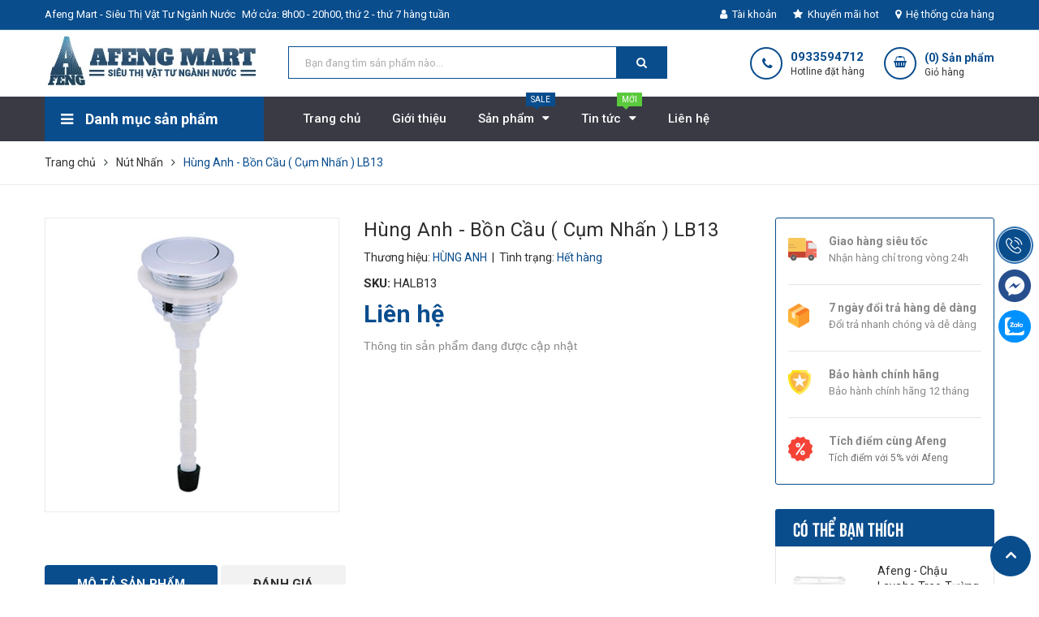

--- FILE ---
content_type: text/html; charset=utf-8
request_url: https://afengmart.com/hung-anh-thung-cau-cum-nhan-lb13
body_size: 31860
content:
<!DOCTYPE html>
<html lang="vi">
	<head>
		<meta charset="UTF-8" />
		<meta name="viewport" content="width=device-width, initial-scale=1, maximum-scale=1">			
		<title>
			Hùng Anh - Bồn Cầu ( Cụm Nhấn ) LB13
			
			
			
			 | CÔNG TY TNHH THƯƠNG MẠI & DỊCH VỤ AFENG
			
		</title>

		<!-- ================= Page description ================== -->
		<meta name="description" content="">
		<!-- ================= Meta ================== -->
		<meta name="keywords" content="Hùng Anh - Bồn Cầu ( Cụm Nhấn ) LB13, Nút Nhấn, cum nhan, cụm nhấn, nut nhan, nút nhấn, CÔNG TY TNHH THƯƠNG MẠI & DỊCH VỤ AFENG, afengmart.com"/>		
		<link rel="canonical" href="https://afengmart.com/hung-anh-thung-cau-cum-nhan-lb13"/>
		<meta name='revisit-after' content='1 days' />
		<meta name="robots" content="noodp,index,follow" />
		<!-- ================= Favicon ================== -->
		
		<link rel="icon" href="//bizweb.dktcdn.net/100/358/955/themes/725733/assets/favicon.png?1716520278468" type="image/x-icon" />
		
		<!-- ================= Google Fonts ================== -->
		
		
		
		<link href="//fonts.googleapis.com/css?family=Roboto:400,500,700" rel="stylesheet" type="text/css" media="all" />
		
		
		
		
		
		<link href="//fonts.googleapis.com/css?family=Open+Sans:400,600,700,800" rel="stylesheet" type="text/css" media="all" />
		
		
		<link href="https://fonts.googleapis.com/css?family=Roboto:400,500,700&amp;subset=vietnamese" rel="stylesheet">
		<!-- Facebook Open Graph meta tags -->
		

	<meta property="og:type" content="product">
	<meta property="og:title" content="Hùng Anh - Bồn Cầu ( Cụm Nhấn ) LB13">
	
		<meta property="og:image" content="http://bizweb.dktcdn.net/thumb/grande/100/358/955/products/lb13-e360859d-6809-42c5-8595-ee863ec7674c.jpg?v=1565607612157">
		<meta property="og:image:secure_url" content="https://bizweb.dktcdn.net/thumb/grande/100/358/955/products/lb13-e360859d-6809-42c5-8595-ee863ec7674c.jpg?v=1565607612157">
	
	<meta property="og:price:amount" content="0">
	<meta property="og:price:currency" content="VND">

<meta property="og:description" content="">
<meta property="og:url" content="https://afengmart.com/hung-anh-thung-cau-cum-nhan-lb13">
<meta property="og:site_name" content="CÔNG TY TNHH THƯƠNG MẠI & DỊCH VỤ AFENG">		

		<!-- Plugin CSS -->	
		<link rel="stylesheet" href="//cdn.jsdelivr.net/themify-icons/0.1.2/css/themify-icons.css" >
		
		<link rel="stylesheet" href="//maxcdn.bootstrapcdn.com/bootstrap/3.3.7/css/bootstrap.min.css" integrity="sha384-BVYiiSIFeK1dGmJRAkycuHAHRg32OmUcww7on3RYdg4Va+PmSTsz/K68vbdEjh4u" crossorigin="anonymous">
		<link rel="stylesheet" href="//maxcdn.bootstrapcdn.com/font-awesome/4.7.0/css/font-awesome.min.css">
		<link href="//bizweb.dktcdn.net/100/358/955/themes/725733/assets/owl.carousel.min.css?1716520278468" rel="stylesheet" type="text/css" media="all" />

		<!-- Build Main CSS -->								
		<link href="//bizweb.dktcdn.net/100/358/955/themes/725733/assets/base.scss.css?1716520278468" rel="stylesheet" type="text/css" media="all" />		
		<link href="//bizweb.dktcdn.net/100/358/955/themes/725733/assets/style.scss.css?1716520278468" rel="stylesheet" type="text/css" media="all" />		
		<link href="//bizweb.dktcdn.net/100/358/955/themes/725733/assets/module.scss.css?1716520278468" rel="stylesheet" type="text/css" media="all" />
		<link href="//bizweb.dktcdn.net/100/358/955/themes/725733/assets/responsive.scss.css?1716520278468" rel="stylesheet" type="text/css" media="all" />

		<!-- Header JS -->	
		<script src="//bizweb.dktcdn.net/100/358/955/themes/725733/assets/jquery-2.2.3.min.js?1716520278468" type="text/javascript"></script>
		<!-- Bizweb javascript customer -->
		

		<!-- Bizweb conter for header -->
		<script>
	var Bizweb = Bizweb || {};
	Bizweb.store = 'afengmart.mysapo.net';
	Bizweb.id = 358955;
	Bizweb.theme = {"id":725733,"name":"Cocomart","role":"main"};
	Bizweb.template = 'product';
	if(!Bizweb.fbEventId)  Bizweb.fbEventId = 'xxxxxxxx-xxxx-4xxx-yxxx-xxxxxxxxxxxx'.replace(/[xy]/g, function (c) {
	var r = Math.random() * 16 | 0, v = c == 'x' ? r : (r & 0x3 | 0x8);
				return v.toString(16);
			});		
</script>
<script>
	(function () {
		function asyncLoad() {
			var urls = ["//promotionpopup.sapoapps.vn/genscript/script.js?store=afengmart.mysapo.net","//productreviews.sapoapps.vn/assets/js/productreviews.min.js?store=afengmart.mysapo.net","https://googleshopping.sapoapps.vn/conversion-tracker/global-tag/4026.js?store=afengmart.mysapo.net","https://googleshopping.sapoapps.vn/conversion-tracker/event-tag/4026.js?store=afengmart.mysapo.net","https://productsrecommend.sapoapps.vn/assets/js/script.js?store=afengmart.mysapo.net","https://productviewedhistory.sapoapps.vn/ProductViewed/ProductRecentScriptTags?store=afengmart.mysapo.net","https://popup.sapoapps.vn/api/genscript/script?store=afengmart.mysapo.net"];
			for (var i = 0; i < urls.length; i++) {
				var s = document.createElement('script');
				s.type = 'text/javascript';
				s.async = true;
				s.src = urls[i];
				var x = document.getElementsByTagName('script')[0];
				x.parentNode.insertBefore(s, x);
			}
		};
		window.attachEvent ? window.attachEvent('onload', asyncLoad) : window.addEventListener('load', asyncLoad, false);
	})();
</script>


<script>
	window.BizwebAnalytics = window.BizwebAnalytics || {};
	window.BizwebAnalytics.meta = window.BizwebAnalytics.meta || {};
	window.BizwebAnalytics.meta.currency = 'VND';
	window.BizwebAnalytics.tracking_url = '/s';

	var meta = {};
	
	meta.product = {"id": 15485035, "vendor": "HÙNG ANH", "name": "Hùng Anh - Bồn Cầu ( Cụm Nhấn ) LB13",
	"type": "Cụm Nhấn", "price": 0 };
	
	
	for (var attr in meta) {
	window.BizwebAnalytics.meta[attr] = meta[attr];
	}
</script>

	
		<script src="/dist/js/stats.min.js?v=96f2ff2"></script>
	



<!-- Global site tag (gtag.js) - Google Analytics --> <script async src="https://www.googletagmanager.com/gtag/js?id=UA-143538164-1"></script> <script> window.dataLayer = window.dataLayer || []; function gtag(){dataLayer.push(arguments);} gtag('js', new Date()); gtag('config', 'UA-143538164-1'); </script>
<script>

	window.enabled_enhanced_ecommerce = true;

</script>

<script>

	try {
		
				gtag('event', 'view_item', {
					event_category: 'engagement',
					event_label: "Hùng Anh - Bồn Cầu ( Cụm Nhấn ) LB13",
					items: [
						{
							id: 15485035,
							name: "Hùng Anh - Bồn Cầu ( Cụm Nhấn ) LB13",
							brand: "HÙNG ANH",
							category: "Cụm Nhấn",
							variant: "Default Title",
							price: '0'
						}
					]
				});
		
	} catch(e) { console.error('UA script error', e);}
	

</script>




<!--Facebook Pixel Code-->
<script>
	!function(f, b, e, v, n, t, s){
	if (f.fbq) return; n = f.fbq = function(){
	n.callMethod?
	n.callMethod.apply(n, arguments):n.queue.push(arguments)}; if (!f._fbq) f._fbq = n;
	n.push = n; n.loaded = !0; n.version = '2.0'; n.queue =[]; t = b.createElement(e); t.async = !0;
	t.src = v; s = b.getElementsByTagName(e)[0]; s.parentNode.insertBefore(t, s)}
	(window,
	document,'script','https://connect.facebook.net/en_US/fbevents.js');
	fbq('init', '952718265082855', {} , {'agent': 'plsapo'}); // Insert your pixel ID here.
	fbq('track', 'PageView',{},{ eventID: Bizweb.fbEventId });
	
	fbq('track', 'ViewContent', {
	content_ids: [15485035],
	content_name: '"Hùng Anh - Bồn Cầu ( Cụm Nhấn ) LB13"',
	content_type: 'product_group',
	value: '0',
	currency: window.BizwebAnalytics.meta.currency
	}, { eventID: Bizweb.fbEventId });
	
</script>
<noscript>
	<img height='1' width='1' style='display:none' src='https://www.facebook.com/tr?id=952718265082855&ev=PageView&noscript=1' />
</noscript>
<!--DO NOT MODIFY-->
<!--End Facebook Pixel Code-->



<script>
	var eventsListenerScript = document.createElement('script');
	eventsListenerScript.async = true;
	
	eventsListenerScript.src = "/dist/js/store_events_listener.min.js?v=1b795e9";
	
	document.getElementsByTagName('head')[0].appendChild(eventsListenerScript);
</script>


<!-- Google One Tap -->
<script type="text/javascript">
	(function () {
		var iframe;
		if(window.innerWidth <= 800){
			setTimeout(init, 10000);
		} else {
			document.addEventListener('DOMContentLoaded', init);
		}
		function init() {
			if (document.cookie.indexOf('one-click-social-login-google-one-tap-shown') >= 0) {
                return;
            }
			iframe = document.createElement('iframe');
			iframe.id = "iframe-google-one-tap";
			iframe.src = 'https://store.mysapo.net/account/GoogleOneTap';
			iframe.setAttribute('allowtransparency', 'true');
			iframe.setAttribute('allow', 'identity-credentials-get');
			iframe.frameBorder = 0;
			iframe.height = '385px';
			window.addEventListener('message', handlePostMessage, false);
			document.body.appendChild(iframe); 
		}
		function handlePostMessage(e) {
			var eventName = e.data[0];
			var data = e.data[1];
			switch (eventName) {
				case 'setHeight':
					iframe.height = data;
					break;
				case 'setTop':
					if ((window.innerWidth <= 800)) {
						iframe.style = "z-index: 9999999; position: fixed; bottom: 0px; right: 0px;";
						iframe.width = '100%';
					}
					else {
						iframe.style = "z-index: 9999999; position: fixed; top: 0px; right: 0px;";
						iframe.width = '391px';
					}
					break;
				case 'setRedirect':
					location.href = data.url + '&ReturnUrl=' + location.href;
					break;
				case 'markClosedOneTap':
					var date = new Date();
					date.setTime(date.getTime() + (1*24*60*60*1000));
					document.cookie = "one-click-social-login-google-one-tap-shown=1; expires=" + date.toUTCString() + "; path=/";
					break;
			}
		}
	}())
</script>
<!-- End Google One Tap -->




				
		<script>var ProductReviewsAppUtil=ProductReviewsAppUtil || {};</script>
	<link href="//bizweb.dktcdn.net/100/358/955/themes/725733/assets/tkn-style.css?1716520278468" rel="stylesheet" type="text/css" media="all" />
<link href='https://instantsearch.sapoapps.vn/content/font-awesome/css/font-awesome.min.css' rel='stylesheet'>
<script src="//bizweb.dktcdn.net/100/358/955/themes/725733/assets/tkn-util.js?1716520278468" type="text/javascript"></script>
<link href="//bizweb.dktcdn.net/100/358/955/themes/725733/assets/cf-stylesheet.css?1716520278468" rel="stylesheet" type="text/css" media="all" />
</head>
	<body>
		<div class="hidden-md hidden-lg opacity_menu"></div>
		<!-- Main content -->
		<!-- Menu mobile -->
<div id="mySidenav" class="sidenav menu_mobile hidden-md hidden-lg">
	<div class="top_menu_mobile">
		<span class="close_menu">
		</span>
	</div>
	<div class="content_memu_mb">
		<div class="link_list_mobile">

			<ul class="ct-mobile hidden">
				

			</ul>
			<ul class="ct-mobile">
				
				<li class="level0 level-top parent level_ico">
					<a href="/">Trang chủ</a>
					
				</li>
				
				<li class="level0 level-top parent level_ico">
					<a href="/gioi-thieu">Giới thiệu</a>
					
				</li>
				
				<li class="level0 level-top parent level_ico">
					<a href="/collections/all">Sản phẩm</a>
					
					<i class="ti-plus hide_close"></i>
					<ul class="level0 sub-menu" style="display:none;">
						
						<li class="level1">
							<a href="/linh-kien-phu-kien"><span>Linh Kiện & Phụ Kiện</span></a>
							
							<i class="ti-plus hide_close"></i>
							<ul class="level1 sub-menu" style="display:none;">
								
								<li class="level2">
									<a href="/phu-kien-nhua-pvc"><span>Phụ Kiện Nhựa PVC</span></a>
								</li>
								
								<li class="level2">
									<a href="/phu-kien-dong-thau"><span>Phụ Kiện Đồng Thau</span></a>
								</li>
								
								<li class="level2">
									<a href="/phu-kien-sat-kem"><span>Phụ Kiện Sắt Kẽm</span></a>
								</li>
								
								<li class="level2">
									<a href="/phu-kien-inox"><span>Phụ Kiện Inox</span></a>
								</li>
								
								<li class="level2">
									<a href="/bang-keo"><span>Băng Keo</span></a>
								</li>
								
								<li class="level2">
									<a href="/moc-giu-ong"><span>Móc Giữ Ống</span></a>
								</li>
								
								<li class="level2">
									<a href="/phu-kien-co-de"><span>Phụ Kiện Cổ Dê</span></a>
								</li>
								
								<li class="level2">
									<a href="/dong-ho-nuoc"><span>Đồng Hồ Nước</span></a>
								</li>
								
								<li class="level2">
									<a href="/bong-sen-1"><span>Bông Sen & Cần Tắm</span></a>
								</li>
								
								<li class="level2">
									<a href="/cong-tac-phao"><span>Công Tắc Phao</span></a>
								</li>
								
								<li class="level2">
									<a href="/keo-chong-dot"><span>Keo chống dột</span></a>
								</li>
								
							</ul>
							
						</li>
						
						<li class="level1">
							<a href="/trang-thiet-bi-phong-tam"><span>Thiết Bị Phòng Tắm</span></a>
							
							<i class="ti-plus hide_close"></i>
							<ul class="level1 sub-menu" style="display:none;">
								
								<li class="level2">
									<a href="/bo-sen-tam"><span>Bộ Sen Tắm</span></a>
								</li>
								
								<li class="level2">
									<a href="/bo-xit-ve-sinh"><span>Bộ Xịt Vệ Sinh</span></a>
								</li>
								
								<li class="level2">
									<a href="/bo-xa-bon-cau"><span>Bộ Xả Bồn Cầu</span></a>
								</li>
								
								<li class="level2">
									<a href="/bo-xa-chau-lavabo"><span>Bộ Xả Chậu Lavabo</span></a>
								</li>
								
								<li class="level2">
									<a href="/day-sen-tam-ve-sinh"><span>Dây Tắm & Vệ Sinh</span></a>
								</li>
								
								<li class="level2">
									<a href="/day-cap-nuoc"><span>Dây Cấp Nước</span></a>
								</li>
								
								<li class="level2">
									<a href="/hop-giay-ve-sinh"><span>Hộp Giấy Vệ Sinh</span></a>
								</li>
								
								<li class="level2">
									<a href="/hop-xa-bong"><span>Hộp Xà Bông</span></a>
								</li>
								
								<li class="level2">
									<a href="/loc-rac"><span>Lọc Rác</span></a>
								</li>
								
								<li class="level2">
									<a href="/mang-khan"><span>Máng Khăn</span></a>
								</li>
								
								<li class="level2">
									<a href="/moc-ao"><span>Móc Áo</span></a>
								</li>
								
								<li class="level2">
									<a href="/kinh"><span>Kính</span></a>
								</li>
								
								<li class="level2">
									<a href="/thut-cau-bom-cau"><span>Thụt Cầu & Bơm Cầu</span></a>
								</li>
								
								<li class="level2">
									<a href="/bo-can-sen-tam"><span>Bộ cần sen tắm</span></a>
								</li>
								
							</ul>
							
						</li>
						
						<li class="level1">
							<a href="/voi-phun-nuoc-da-nang"><span>Vòi Phun Nước Đa Năng</span></a>
							
							<i class="ti-plus hide_close"></i>
							<ul class="level1 sub-menu" style="display:none;">
								
								<li class="level2">
									<a href="/voi-phun-da-nang-1-tia"><span>Vòi Phun Đa Năng 1 tia</span></a>
								</li>
								
								<li class="level2">
									<a href="/voi-phun-da-nang-nhieu-tia"><span>Vòi Phun Đa Năng Nhiều Tia</span></a>
								</li>
								
								<li class="level2">
									<a href="/voi-phun-da-nang"><span>Béc Phun Đa Năng</span></a>
								</li>
								
								<li class="level2">
									<a href="/khop-noi-voi-da-nang"><span>Khớp Nối Vòi Đa Năng</span></a>
								</li>
								
							</ul>
							
						</li>
						
						<li class="level1">
							<a href="/voi-nuoc"><span>Vòi Nước</span></a>
							
							<i class="ti-plus hide_close"></i>
							<ul class="level1 sub-menu" style="display:none;">
								
								<li class="level2">
									<a href="/voi-ho-thuoc-tinh-nhua-dong-inox"><span>Vòi Hồ</span></a>
								</li>
								
								<li class="level2">
									<a href="/voi-lavabo-nong-lanh"><span>Vòi Lavabô (Nóng/Lạnh)</span></a>
								</li>
								
								<li class="level2">
									<a href="/voi-sen-tam-nong-lanh"><span>Vòi Sen Tắm (Nóng/Lạnh)</span></a>
								</li>
								
								<li class="level2">
									<a href="/voi-bep-nong-lanh"><span>Vòi Bếp (Nóng/Lạnh)</span></a>
								</li>
								
								<li class="level2">
									<a href="/voi-binh-loc-nuoc-nhua"><span>Vòi Bình Lọc Nước</span></a>
								</li>
								
								<li class="level2">
									<a href="/voi-cu-sen"><span>Vòi Củ Sen</span></a>
								</li>
								
							</ul>
							
						</li>
						
						<li class="level1">
							<a href="/valve"><span>Valve</span></a>
							
							<i class="ti-plus hide_close"></i>
							<ul class="level1 sub-menu" style="display:none;">
								
								<li class="level2">
									<a href="/van-pvc-1"><span>Van PVC</span></a>
								</li>
								
								<li class="level2">
									<a href="/van-cua"><span>Van Cửa</span></a>
								</li>
								
								<li class="level2">
									<a href="/van-bi"><span>Van Bi</span></a>
								</li>
								
								<li class="level2">
									<a href="/van-1-chieu"><span>Van 1 Chiều</span></a>
								</li>
								
								<li class="level2">
									<a href="/van-hoi"><span>Van Hơi</span></a>
								</li>
								
							</ul>
							
						</li>
						
						<li class="level1">
							<a href="/bon-rua-chen"><span>Phụ Kiện Bồn Rửa Chén</span></a>
							
							<i class="ti-plus hide_close"></i>
							<ul class="level1 sub-menu" style="display:none;">
								
								<li class="level2">
									<a href="/linh-kien-bo-xa-chen-doi-don"><span>Bộ Xả Rửa Chén Đôi & Đơn</span></a>
								</li>
								
								<li class="level2">
									<a href="/ro-xa-chen-inox"><span>Rỗ Xã Chén Inox</span></a>
								</li>
								
								<li class="level2">
									<a href="/ong-xa-bon-chen"><span>Ống Xả Bồn Chén</span></a>
								</li>
								
							</ul>
							
						</li>
						
						<li class="level1">
							<a href="/van-xa-bon-tieu"><span>Van Xả Bồn Tiểu</span></a>
							
							<i class="ti-plus hide_close"></i>
							<ul class="level1 sub-menu" style="display:none;">
								
								<li class="level2">
									<a href="/van-xa-bon-tieu-nhua"><span>Van Xả Bồn tiểu Nhựa</span></a>
								</li>
								
								<li class="level2">
									<a href="/van-xa-bon-tieu-inox"><span>Van Xả Bồn Tiểu Inox</span></a>
								</li>
								
								<li class="level2">
									<a href="/van-xa-bon-tieu-dong"><span>Van Xả Bồn Tiểu Đồng</span></a>
								</li>
								
							</ul>
							
						</li>
						
						<li class="level1">
							<a href="/bec-phun-tuoi-1"><span>Béc Phun Tưới Cây</span></a>
							
							<i class="ti-plus hide_close"></i>
							<ul class="level1 sub-menu" style="display:none;">
								
								<li class="level2">
									<a href="/bec-phun-nho-giot"><span>Béc Phun Nhỏ Giọt</span></a>
								</li>
								
								<li class="level2">
									<a href="/bec-phun-xoay-tron"><span>Béc Phun Xoay Tròn</span></a>
								</li>
								
								<li class="level2">
									<a href="/bec-phun-canh-dap"><span>Béc Phun Cánh Đập</span></a>
								</li>
								
								<li class="level2">
									<a href="/bec-phun-suong-bec-phun-mua"><span>Béc Phun Sương</span></a>
								</li>
								
							</ul>
							
						</li>
						
						<li class="level1">
							<a href="/ong-tuoi-vuon"><span>Ống Tưới Vườn</span></a>
							
							<i class="ti-plus hide_close"></i>
							<ul class="level1 sub-menu" style="display:none;">
								
								<li class="level2">
									<a href="/ong-tuoi-nho-giot"><span>Ống Tưới Nhỏ Giọt</span></a>
								</li>
								
								<li class="level2">
									<a href="/ong-tuoi-nhua"><span>Ống Tưới Nhựa</span></a>
								</li>
								
								<li class="level2">
									<a href="/ong-cuu-hoa"><span>Ống Cứu Hỏa</span></a>
								</li>
								
								<li class="level2">
									<a href="/ong-nhua-deo"><span>Ống Nhựa Dẻo</span></a>
								</li>
								
							</ul>
							
						</li>
						
						<li class="level1">
							<a href="/trang-tri-hoa-van-cua-vach-ngan-ban-ma"><span>Trang trí hoa văn cửa - vách ngăn - bản mã</span></a>
							
						</li>
						
						<li class="level1">
							<a href="/gia-dung"><span>Gia dụng</span></a>
							
						</li>
						
						<li class="level1">
							<a href="/tranh-treo-tuong"><span>Tranh treo tường</span></a>
							
						</li>
						
						<li class="level1">
							<a href="/phao-thong-minh-1"><span>Phao Thông Minh</span></a>
							
						</li>
						
						<li class="level1">
							<a href="/voi-nhua"><span>Vòi nhựa</span></a>
							
						</li>
						
					</ul>
					
				</li>
				
				<li class="level0 level-top parent level_ico">
					<a href="/tin-tuc">Tin tức</a>
					
					<i class="ti-plus hide_close"></i>
					<ul class="level0 sub-menu" style="display:none;">
						
					</ul>
					
				</li>
				
				<li class="level0 level-top parent level_ico">
					<a href="/lien-he">Liên hệ</a>
					
				</li>
				
			</ul>
		</div>
	</div>
</div>
<!-- End -->
<header class="header">
	<div class="topbar">
	<div class="container">
		<div class="row">
			<div class="col-lg-6 col-md-7 hidden-sm hidden-xs">
				<ul class="topbar_left hidden-sm hidden-xs">
					<li>
						<a class="welcome_text">Afeng Mart - Siêu Thị Vật Tư Ngành Nước</a>
					</li>
					<li>
						<a>Mở cửa: 8h00 - 20h00, thứ 2 - thứ 7 hàng tuần</a>
					</li>
				</ul>    
			</div>
			<div class="col-lg-6 col-md-5 col-sm-12 d-list col-xs-12 a-right topbar_right">
				<div class="list-inline a-center f-right">
					<ul>
						<li class="login_content">
							<a class="hidden-lg click_account"><i class="fa fa-user" aria-hidden="true"></i> Tài khoản</a>
							<a href="/account" class="hidden-xs hidden-sm hidden-md"><i class="fa fa-user" aria-hidden="true"></i> Tài khoản</a>
							<ul class="ul_account">
								<li><a href="/account/login">Đăng nhập</a></li>
								<li><a href="/account/register">Đăng ký</a></li>
							</ul>
						</li>
						<li class="hidden-xs">
							
							<a href="/san-pham-noi-bat" title="Khuyến mãi hot" class="account_a">
								<i class="fa fa-star" aria-hidden="true"></i> Khuyến mãi hot
							</a>
							
						</li>
						<li class="hidden-xs">
							
							<a href="/lien-he" title="Hệ thống cửa hàng" class="account_a">
								<i class="fa fa-map-marker" aria-hidden="true"></i> Hệ thống cửa hàng
							</a>
							
						</li>
					</ul>
				</div>
			</div>
		</div>
	</div>
</div>
	<div class="mid-header wid_100 f-left">
		<div class="container">
			<div class="row">
				<div class="content_header">
					<div class="header-main">
						<div class="menu-bar-h nav-mobile-button hidden-md hidden-lg">
							<a href="#nav-mobile"><img src="//bizweb.dktcdn.net/100/358/955/themes/725733/assets/i_menubars.png?1716520278468" alt="menu bar" /></a>
						</div>
						<div class="col-lg-3 col-md-3">
							<div class="logo">

								
								<a href="/" class="logo-wrapper ">					
									<img src="//bizweb.dktcdn.net/100/358/955/themes/725733/assets/logo.png?1716520278468" alt="logo ">					
								</a>
								
							</div>
						</div>
						<div class="col-lg-5 col-md-5 col-xs-12 col-sm-12">
							<div class="header-left">
								<div class="header_search">
	<form action="/search" method="get" class="input-group search-bar" role="search">

		<input type="text" name="query" value="" autocomplete="off" placeholder="Bạn đang tìm sản phẩm nào..." class="input-group-field auto-search">
		<span class="input-group-btn">
			<button type="submit" class="btn icon-fallback-text">
				<span class="fa fa-search" ></span>      
			</button>
		</span>
	</form>
	
	<div id='search_suggestion'>
	<div id='search_top'>
		<div id="product_results"></div>
		<div id="article_results"></div>
	</div>
	<div id='search_bottom'>
		<a class='show_more' href='#'>Hiển thị tất cả kết quả cho "<span></span>"</a>
	</div>
</div>
<script>
	$(document).ready(function ($) {
							var settings = {
								searchArticle: "0",
								articleLimit: 5,
								productLimit: 5,
								showDescription: "0"
							};
							var suggestionWrap = document.getElementById('search_suggestion');
							var searchTop = document.getElementById('search_top');
							var productResults = document.getElementById('product_results');
							var articleResults = document.getElementById('article_results');
							var searchBottom = document.getElementById('search_bottom');
							var isArray = function(a) {
								return Object.prototype.toString.call(a) === "[object Array]";
							}
							var createEle = function(desc) {
								if (!isArray(desc)) {
									return createEle.call(this, Array.prototype.slice.call(arguments));
								}
								var tag = desc[0];
								var attributes = desc[1];
								var el = document.createElement(tag);
								var start = 1;
								if (typeof attributes === "object" && attributes !== null && !isArray(attributes)) {
									for (var attr in attributes) {
										el[attr] = attributes[attr];
									}
									start = 2;
								}
								for (var i = start; i < desc.length; i++) {
									if (isArray(desc[i])) {
										el.appendChild(createEle(desc[i]));
									}
									else {
										el.appendChild(document.createTextNode(desc[i]));
									}
								}
								return el;
							}
							var loadResult = function(data, type) {
								if(type==='product')
								{
									productResults.innerHTML = '';
								}
								if(type==='article')
								{
									articleResults.innerHTML = '';
								}
								var articleLimit = parseInt(settings.articleLimit);
								var productLimit = parseInt(settings.productLimit);
								var showDescription = settings.showDescription;
								if(data.indexOf('<iframe') > -1) {
									data = data.substr(0, (data.indexOf('<iframe') - 1))
								}
								var dataJson = JSON.parse(data);
								if(dataJson.results !== undefined)
								{
									var resultList = [];
									searchTop.style.display = 'block';
									if(type === 'product') {
										productResults.innerHTML = ''
										productLimit = Math.min(dataJson.results.length, productLimit);
										for(var i = 0; i < productLimit; i++) {
											resultList[i] = dataJson.results[i];
										}
									}
									else {
										articleResults.innerHTML = '';
										articleLimit = Math.min(dataJson.results.length, articleLimit);
										for(var i = 0; i < articleLimit; i++) {
											resultList[i] = dataJson.results[i];
										}
									}
									var searchTitle = 'Sản phẩm gợi ý'
									if(type === 'article') {
										searchTitle = 'Bài viết';
									}
									var searchHeading = createEle(['h3', searchTitle]);
									var searchList = document.createElement('ul');
									for(var index = 0; index < resultList.length; index++) {
										var item = resultList[index];
										var priceDiv = '';
										var descriptionDiv = '';
										if(type == 'product') {
											if(item.price_contact) {
												priceDiv = ['div', {className: 'item_price'},
															['ins', item.price_contact]
														   ];
											}
											else {
												if(item.price_from) {
													priceDiv = ['div', {className: 'item_price'},
																['span', 'Từ '],
																['ins', item.price_from]
															   ];
												}
												else {
													priceDiv = ['div', {className: 'item_price'},
																['ins', parseFloat(item.price)  ? item.price : 'Liên hệ']
															   ];
												}
											}
											if(item.compare_at_price !== undefined) {
												priceDiv.push(['del', item.compare_at_price]);
											}
										}
										if(showDescription == '1') {
											descriptionDiv = ['div', {className: 'item_description'}, item.description]
										}
										var searchItem = createEle(
											['li',
											 ['a', {href: item.url, title: item.title},
											  ['div', {className: 'item_image'},
											   ['img', {src: item.thumbnail, alt: item.title}]
											  ],
											  ['div', {className: 'item_detail'},
											   ['div', {className: 'item_title'},
												['h4', item.title]
											   ],
											   priceDiv, descriptionDiv
											  ]
											 ]
											]
										)
										searchList.appendChild(searchItem);
									}
									if(type === 'product') {
										productResults.innerHTML = '';
										productResults.appendChild(searchHeading);
										productResults.appendChild(searchList);
									}
									else {
										articleResults.innerHTML = '';
										articleResults.appendChild(searchHeading);
										articleResults.appendChild(searchList);
									}
								}
								else
								{
									if(type !== 'product' && false)
									{
										searchTop.style.display = 'none'
									}
								}
							}
							var loadAjax = function(q) {
								if(settings.searchArticle === '1') {
									loadArticle(q);
								}
								loadProduct(q);
							}
							var loadProduct = function(q) {
								var xhttp = new XMLHttpRequest();
								xhttp.onreadystatechange = function() {
									if(this.readyState == 4 && this.status == 200) {
										loadResult(this.responseText, 'product')
									}
								}
								xhttp.open('GET', '/search?type=product&q=' + q + '&view=json', true);
								xhttp.send();
							}
							var loadArticle = function(q) {
								var xhttp = new XMLHttpRequest();
								xhttp.onreadystatechange = function() {
									if(this.readyState == 4 && this.status == 200) {
										loadResult(this.responseText, 'article')
									}
								}
								xhttp.open('GET', '/search?type=article&q=' + q + '&view=json', true);
								xhttp.send();
							}
							var searchForm = document.querySelectorAll('form[action="/search"]');
							var getPos = function(el) {
								for (var lx=0, ly=0; el != null; lx += el.offsetLeft, ly += el.offsetTop, el = el.offsetParent);
								return {x: lx,y: ly};
							}
							var initSuggestion = function(el) {

								var parentTop = el.offsetParent.offsetTop;
								var position = getPos(el);
								var searchInputHeight = el.offsetHeight;
								var searchInputWidth = el.offsetWidth;
								var searchInputX = position.x;
								var searchInputY = position.y;
								var suggestionPositionX = searchInputX;
								var suggestionPositionY = searchInputY + searchInputHeight;
								suggestionWrap.style.left = '0px';
								suggestionWrap.style.top = 52 + 'px';
								suggestionWrap.style.width = searchInputWidth + 'px';
							}
							window.__q__ = '';
							var loadAjax2 = function (q) {
								if(settings.searchArticle === '1') {
								}
								window.__q__ = q;
								return $.ajax({
									url: '/search?type=product&q=' + q + '&view=json',
									type:'GET'
								}).promise();
							};
							if(searchForm.length > 0) {
								for(var i = 0; i < searchForm.length; i++) {
									var form = searchForm[i];
									
									var searchInput = form.querySelector('input');
									
									var keyup = Rx.Observable.fromEvent(searchInput, 'keyup')
									.map(function (e) {
										var __q = e.target.value;
										initSuggestion(e.target);
										if(__q === '' || __q === null) {
											suggestionWrap.style.display = 'none';
										}
										else{
											suggestionWrap.style.display = 'block';
											var showMore = searchBottom.getElementsByClassName('show_more')[0];
											showMore.setAttribute('href', '/search?q=' + __q);
											showMore.querySelector('span').innerHTML = __q;
										}
										return e.target.value;
									})
									.filter(function (text) {
										return text.length > 0;
									})
									.debounce(300  )
									.distinctUntilChanged();
									var searcher = keyup.flatMapLatest(loadAjax2);
									searcher.subscribe(
										function (data) {
											loadResult(data, 'product');
											if(settings.searchArticle === '1') {
												loadArticle(window.__q__);
											}
										},
										function (error) {

										});
								}
							}
							window.addEventListener('click', function() {
								suggestionWrap.style.display = 'none';
							});
						});

</script>
	
</div>

 
							</div>
						</div>
						<div class="col-lg-4 col-md-4 col-xs-12 no-padding-left">
							<div class="header-right">
								<div class="hotline_dathang hidden-sm">
									<div class="icon_hotline">
										<i class="fa fa-phone" aria-hidden="true"></i>
									</div>
									<div class="content_hotline">
										
										<a href="tel:0933594712">0933594712</a>
										
										<span>Hotline đặt hàng</span>
									</div>
								</div>
								<div class="top-cart-contain f-right">
									<div class="mini-cart text-xs-center">
										<div class="heading-cart cart_header">
											<a href="/cart" title="Giỏ hàng">
											<div class="icon_hotline">
												<i class="fa fa-shopping-basket" aria-hidden="true"></i>
											</div>
											</a>
											<div class="content_cart_header">
												<a class="bg_cart" href="/cart" title="Giỏ hàng">
													(<span class="count_item count_item_pr"></span>) Sản phẩm
													<span class="text-giohang">Giỏ hàng</span>
												</a>
											</div>
											
										</div>	
										<div class="top-cart-content">					
											<ul id="cart-sidebar" class="mini-products-list count_li">
												<li class="list-item">
													<ul></ul>
												</li>
												<li class="action">
													<ul>
														<li class="li-fix-1">
															<div class="top-subtotal">
																Tổng tiền thanh toán: 
																<span class="price"></span>
															</div>
														</li>
														<li class="li-fix-2" style="">
															<div class="actions">
																<a href="/cart" class="btn btn-primary" title="Giỏ hàng">
																	<span>Giỏ hàng</span>
																</a>
																<a href="/checkout" class="btn btn-checkout btn-gray" title="Thanh toán">
																	<span>Thanh toán</span>
																</a>
															</div>
														</li>
													</ul>
												</li>
											</ul>
										</div>
									</div>
								</div>
								<div class="top-cart-contain f-right hidden">
									<div class="mini-cart text-xs-center">
										<div class="heading-cart">
											<a class="bg_cart" href="/cart" title="Giỏ hàng">
												<i class="ion-android-cart"></i>
												<span class="count_item count_item_pr"></span>
											</a>
										</div>	
									</div>
								</div>
							</div>
						</div>
					</div>
				</div>
			</div>
		</div>
	</div>

	<div class="wrap_main hidden-xs hidden-sm">
	<div class="container">
		<div class="row">
			<div class="col-lg-3 col-md-3 col-sm-12 col-xs-12 col-mega hidden-sm hidden-xs">
				<div class="menu_mega">
					<div class="title_menu">
						<span class="title_">Danh mục sản phẩm</span>
						<span class="nav_button"><span><i class="fa fa-bars" aria-hidden="true"></i></span></span>
					</div>
					<div class="list_menu_header  normal col-lg-3 col-md-3">
						<ul class="ul_menu site-nav-vetical">
	
	
	

	
	<li class="nav_item lv1 li_check">
		<a href="/linh-kien-phu-kien" title="Linh Kiện & Phụ Kiện">Linh Kiện & Phụ Kiện
			<i class="fa fa-angle-right"></i>
		</a>

		<ul class="ul_content_right_1 row">
			
			
			<li class="nav_item lv2 col-lg-3 col-md-3">

				<a href="/phu-kien-nhua-pvc" title="Phụ Kiện Nhựa PVC">Phụ Kiện Nhựa PVC</a>

				<ul class="ul_content_right_2">
					
					<li class="nav_item lv3"><a href="/noi-rang-nhua" title="Nối Nhựa">Nối Nhựa</a></li>
					
					<li class="nav_item lv3"><a href="/co-nhua" title="Co Nhựa">Co Nhựa</a></li>
					
					<li class="nav_item lv3"><a href="/te-nhua" title="Tê Nhựa">Tê Nhựa</a></li>
					
					<li class="nav_item lv3"><a href="/racco-nhua" title="Racco Nhựa">Racco Nhựa</a></li>
					
					<li class="nav_item lv3"><a href="/luppe-nhua-1" title="Luppe Nhựa">Luppe Nhựa</a></li>
					
					<li class="nav_item lv3"><a href="/nap-bit-nhua" title="Nắp Bít Nhựa">Nắp Bít Nhựa</a></li>
					
					<li class="nav_item lv3"><a href="/thung-phi-nhua" title="Thùng Phi Nhựa">Thùng Phi Nhựa</a></li>
					
					<li class="nav_item lv3"><a href="/chu-thap-nhua" title="Chữ Thập Nhựa">Chữ Thập Nhựa</a></li>
					
					<li class="nav_item lv3"><a href="/chu-y-nhua" title="Chữ Y Nhựa">Chữ Y Nhựa</a></li>
					
					<li class="nav_item lv3"><a href="/mat-bich-nhua" title="Mặt Bít Nhựa">Mặt Bít Nhựa</a></li>
					
					<li class="nav_item lv3"><a href="/canh-ho-nhua" title="Cánh Hồ Nhựa">Cánh Hồ Nhựa</a></li>
					
					<li class="nav_item lv3"><a href="/voi-heo-nhua" title="Vòi Heo Nhựa">Vòi Heo Nhựa</a></li>
					
					<li class="nav_item lv3"><a href="/noi-ong-deo-nhua" title="Nối Ống Dẻo Nhựa">Nối Ống Dẻo Nhựa</a></li>
					
					<li class="nav_item lv3"><a href="/co-ong-deo" title="Co Ống Dẻo">Co Ống Dẻo</a></li>
					
				</ul>
			</li>
			
			
			
			<li class="nav_item lv2 col-lg-3 col-md-3">

				<a href="/phu-kien-dong-thau" title="Phụ Kiện Đồng Thau">Phụ Kiện Đồng Thau</a>

				<ul class="ul_content_right_2">
					
					<li class="nav_item lv3"><a href="/noi-rang-dong-thau" title="Nối Đồng Thau">Nối Đồng Thau</a></li>
					
					<li class="nav_item lv3"><a href="/co-dong-thau" title="Co Đồng Thau">Co Đồng Thau</a></li>
					
					<li class="nav_item lv3"><a href="/te-dong-thau" title="Tê Đồng Thau">Tê Đồng Thau</a></li>
					
					<li class="nav_item lv3"><a href="/racco-dong-thau-1" title="Racco Đồng Thau">Racco Đồng Thau</a></li>
					
					<li class="nav_item lv3"><a href="/luppe-dong-thau" title="Luppe Đồng Thau">Luppe Đồng Thau</a></li>
					
					<li class="nav_item lv3"><a href="/nap-bit-dong-thau" title="Nắp Bít Đồng Thau">Nắp Bít Đồng Thau</a></li>
					
					<li class="nav_item lv3"><a href="/thung-phi-dong-thau" title="Thùng Phi Đồng Thau">Thùng Phi Đồng Thau</a></li>
					
					<li class="nav_item lv3"><a href="/chu-thap-dong-thau" title="Chữ Thập Đồng Thau">Chữ Thập Đồng Thau</a></li>
					
					<li class="nav_item lv3"><a href="/chu-y-dong-thau" title="Chữ Y Đồng Thau">Chữ Y Đồng Thau</a></li>
					
					<li class="nav_item lv3"><a href="/mat-bich-dong-thau" title="Mặt Pít Đồng Thau">Mặt Pít Đồng Thau</a></li>
					
					<li class="nav_item lv3"><a href="/canh-ho-dong-thau" title="Cánh Hồ Đồng Thau">Cánh Hồ Đồng Thau</a></li>
					
					<li class="nav_item lv3"><a href="/voi-heo-dong-thau" title="Vòi Heo Đồng Thau">Vòi Heo Đồng Thau</a></li>
					
					<li class="nav_item lv3"><a href="/noi-ong-deo-dong-thau" title="Nối Ống Dẻo Đồng Thau">Nối Ống Dẻo Đồng Thau</a></li>
					
					<li class="nav_item lv3"><a href="/co-ong-dong-thau" title="Co Ống Đồng Thau">Co Ống Đồng Thau</a></li>
					
				</ul>
			</li>
			
			
			
			<li class="nav_item lv2 col-lg-3 col-md-3">

				<a href="/phu-kien-sat-kem" title="Phụ Kiện Sắt Kẽm">Phụ Kiện Sắt Kẽm</a>

				<ul class="ul_content_right_2">
					
					<li class="nav_item lv3"><a href="/noi-rang-sat-kem" title="Nối Sắt Kẽm">Nối Sắt Kẽm</a></li>
					
					<li class="nav_item lv3"><a href="/co-sat-kem" title="Co Sắt Kẽm">Co Sắt Kẽm</a></li>
					
					<li class="nav_item lv3"><a href="/te-sat-kem" title="Tê Sắt Kẽm">Tê Sắt Kẽm</a></li>
					
					<li class="nav_item lv3"><a href="/racco-sat-kem" title="Racco Sắt Kẽm">Racco Sắt Kẽm</a></li>
					
					<li class="nav_item lv3"><a href="/luppe-sat-kem" title="Luppe Sắt Kẽm">Luppe Sắt Kẽm</a></li>
					
					<li class="nav_item lv3"><a href="/nap-bit-sat-kem" title="Nắp Pít Sắt Kẽm">Nắp Pít Sắt Kẽm</a></li>
					
					<li class="nav_item lv3"><a href="/thung-phi-sat-kem" title="Thùng Phi Sắt Kẽm">Thùng Phi Sắt Kẽm</a></li>
					
					<li class="nav_item lv3"><a href="/chu-thap-sat-kem" title="Chữ Thập Sắt Kẽm">Chữ Thập Sắt Kẽm</a></li>
					
					<li class="nav_item lv3"><a href="/chu-y-sat-kem" title="Chữ Y Sắt Kẽm">Chữ Y Sắt Kẽm</a></li>
					
					<li class="nav_item lv3"><a href="/mat-bich-sat-kem" title="Mặt Pít Sắt Kẽm">Mặt Pít Sắt Kẽm</a></li>
					
					<li class="nav_item lv3"><a href="/canh-ho-sat-kem" title="Cánh Hồ Sắt Kẽm">Cánh Hồ Sắt Kẽm</a></li>
					
					<li class="nav_item lv3"><a href="/voi-heo-sat-kem" title="Vòi Heo Sắt Kẽm">Vòi Heo Sắt Kẽm</a></li>
					
					<li class="nav_item lv3"><a href="/noi-ong-deo-sat-kem" title="Nối Ống Dẻo Sắt Kẽm">Nối Ống Dẻo Sắt Kẽm</a></li>
					
					<li class="nav_item lv3"><a href="/co-ong-sat-kem" title="Co Ống Sắt Kẽm">Co Ống Sắt Kẽm</a></li>
					
				</ul>
			</li>
			
			
			
			<li class="nav_item lv2 col-lg-3 col-md-3">

				<a href="/phu-kien-inox" title="Phụ Kiện Inox">Phụ Kiện Inox</a>

				<ul class="ul_content_right_2">
					
					<li class="nav_item lv3"><a href="/noi-rang-inox" title="Nối Inox">Nối Inox</a></li>
					
					<li class="nav_item lv3"><a href="/co-inox" title="Co Inox">Co Inox</a></li>
					
					<li class="nav_item lv3"><a href="/te-inox" title="Tê Inox">Tê Inox</a></li>
					
					<li class="nav_item lv3"><a href="/racco-inox" title="Racco Inox">Racco Inox</a></li>
					
					<li class="nav_item lv3"><a href="/luppe-inox" title="Luppe Inox">Luppe Inox</a></li>
					
					<li class="nav_item lv3"><a href="/nap-bit-inox" title="Nắp Bít Inox">Nắp Bít Inox</a></li>
					
					<li class="nav_item lv3"><a href="/thung-phi-inox" title="Thùng Phi Inox">Thùng Phi Inox</a></li>
					
					<li class="nav_item lv3"><a href="/chu-thap-inox" title="Chữ Thập Inox">Chữ Thập Inox</a></li>
					
					<li class="nav_item lv3"><a href="/chu-y-inox" title="Chữ Y Inox">Chữ Y Inox</a></li>
					
					<li class="nav_item lv3"><a href="/mat-bich-inox" title="Mặt Bích Inox">Mặt Bích Inox</a></li>
					
					<li class="nav_item lv3"><a href="/canh-ho-inox" title="Cánh Hồ Inox">Cánh Hồ Inox</a></li>
					
					<li class="nav_item lv3"><a href="/voi-heo-inox" title="Vòi Heo Inox">Vòi Heo Inox</a></li>
					
					<li class="nav_item lv3"><a href="/noi-ong-deo-inox" title="Nối Ống Dẻo Inox">Nối Ống Dẻo Inox</a></li>
					
					<li class="nav_item lv3"><a href="/co-ong-deo-inox" title="Co Ống Dẻo Inox">Co Ống Dẻo Inox</a></li>
					
				</ul>
			</li>
			
			
			
			<li class="nav_item lv2 col-lg-3 col-md-3">

				<a href="/bang-keo" title="Băng Keo">Băng Keo</a>

				<ul class="ul_content_right_2">
					
					<li class="nav_item lv3"><a href="/bang-keo-lua-afeng" title="Băng Keo AFENG">Băng Keo AFENG</a></li>
					
					<li class="nav_item lv3"><a href="/bang-keo-tdbd" title="Băng Keo TOBO">Băng Keo TOBO</a></li>
					
					<li class="nav_item lv3"><a href="/bang-keo-idmbo" title="Băng Keo TOMBO">Băng Keo TOMBO</a></li>
					
				</ul>
			</li>
			
			
			
			<li class="nav_item lv2 col-lg-3 col-md-3">

				<a href="/moc-giu-ong" title="Móc Giữ Ống">Móc Giữ Ống</a>

				<ul class="ul_content_right_2">
					
					<li class="nav_item lv3"><a href="/moc-nhua" title="Móc Nhựa">Móc Nhựa</a></li>
					
					<li class="nav_item lv3"><a href="/moc-sat" title="Móc Sắt">Móc Sắt</a></li>
					
					<li class="nav_item lv3"><a href="/moc-inox" title="Móc Inox">Móc Inox</a></li>
					
				</ul>
			</li>
			
			
			
			<li class="nav_item lv2 col-lg-3 col-md-3">

				<a href="/phu-kien-co-de" title="Phụ Kiện Cổ Dê">Phụ Kiện Cổ Dê</a>

				<ul class="ul_content_right_2">
					
					<li class="nav_item lv3"><a href="/co-de-inox" title="Cổ Dê Inox">Cổ Dê Inox</a></li>
					
					<li class="nav_item lv3"><a href="/co-de-tay-buom" title="Cổ Dê Tay Bướm">Cổ Dê Tay Bướm</a></li>
					
					<li class="nav_item lv3"><a href="/co-de-inox-2-tai" title="Cổ Dê Inox 2 tai">Cổ Dê Inox 2 tai</a></li>
					
				</ul>
			</li>
			
			
			
			<li class="nav_item lv2 col-lg-3 col-md-3"><a href="/dong-ho-nuoc" title="Đồng Hồ Nước">Đồng Hồ Nước</a></li>
			
			
			
			<li class="nav_item lv2 col-lg-3 col-md-3">

				<a href="/bong-sen-1" title="Bông Sen & Cần Tắm">Bông Sen & Cần Tắm</a>

				<ul class="ul_content_right_2">
					
				</ul>
			</li>
			
			
			
			<li class="nav_item lv2 col-lg-3 col-md-3">

				<a href="/cong-tac-phao" title="Công Tắc Phao">Công Tắc Phao</a>

				<ul class="ul_content_right_2">
					
					<li class="nav_item lv3"><a href="/phao-dien" title="Phao Điện">Phao Điện</a></li>
					
					<li class="nav_item lv3"><a href="/phao-co" title="Phao Cơ">Phao Cơ</a></li>
					
				</ul>
			</li>
			
			
			
			<li class="nav_item lv2 col-lg-3 col-md-3"><a href="/keo-chong-dot" title="Keo chống dột">Keo chống dột</a></li>
			
			
		</ul>
	</li>
	
	
	

	
	<li class="nav_item lv1 li_check">
		<a href="/trang-thiet-bi-phong-tam" title="Thiết Bị Phòng Tắm">Thiết Bị Phòng Tắm
			<i class="fa fa-angle-right"></i>
		</a>

		<ul class="ul_content_right_1 row">
			
			
			<li class="nav_item lv2 col-lg-3 col-md-3">

				<a href="/bo-sen-tam" title="Bộ Sen Tắm">Bộ Sen Tắm</a>

				<ul class="ul_content_right_2">
					
					<li class="nav_item lv3"><a href="/tay-sen" title="Tay Sen">Tay Sen</a></li>
					
					<li class="nav_item lv3"><a href="/de-sen" title="Đế Cần Gạt Sen">Đế Cần Gạt Sen</a></li>
					
					<li class="nav_item lv3"><a href="/day-sen-tam-ve-sinh-inox" title="Dây Sen Inox">Dây Sen Inox</a></li>
					
					<li class="nav_item lv3"><a href="/day-sen-tam-ve-sinh-nhua" title="Dây Sen Nhựa">Dây Sen Nhựa</a></li>
					
				</ul>
			</li>
			
			
			
			<li class="nav_item lv2 col-lg-3 col-md-3">

				<a href="/bo-xit-ve-sinh" title="Bộ Xịt Vệ Sinh">Bộ Xịt Vệ Sinh</a>

				<ul class="ul_content_right_2">
					
					<li class="nav_item lv3"><a href="/voi-xit-ve-sinh" title="Vòi Xịt Vệ Sinh">Vòi Xịt Vệ Sinh</a></li>
					
					<li class="nav_item lv3"><a href="/van-khong-che" title="Khống Chế">Khống Chế</a></li>
					
					<li class="nav_item lv3"><a href="/van-khong-che-1" title="Van Khống Chế">Van Khống Chế</a></li>
					
					<li class="nav_item lv3"><a href="/bo-xit-ve-sinh" title="Bộ Xịt Vệ Sinh">Bộ Xịt Vệ Sinh</a></li>
					
				</ul>
			</li>
			
			
			
			<li class="nav_item lv2 col-lg-3 col-md-3">

				<a href="/bo-xa-bon-cau" title="Bộ Xả Bồn Cầu">Bộ Xả Bồn Cầu</a>

				<ul class="ul_content_right_2">
					
					<li class="nav_item lv3"><a href="/tay-gat-thung-cau" title="Cần Gạt">Cần Gạt</a></li>
					
					<li class="nav_item lv3"><a href="/cum-nhan-thung-cau" title="Nút Nhấn">Nút Nhấn</a></li>
					
					<li class="nav_item lv3"><a href="/van-cap-thung-cau" title="Van Cấp">Van Cấp</a></li>
					
					<li class="nav_item lv3"><a href="/van-xa" title="Van Xả">Van Xả</a></li>
					
				</ul>
			</li>
			
			
			
			<li class="nav_item lv2 col-lg-3 col-md-3">

				<a href="/bo-xa-chau-lavabo" title="Bộ Xả Chậu Lavabo">Bộ Xả Chậu Lavabo</a>

				<ul class="ul_content_right_2">
					
					<li class="nav_item lv3"><a href="/bo-xa-nhan" title="Bộ Xả Lavabo Nhấn">Bộ Xả Lavabo Nhấn</a></li>
					
					<li class="nav_item lv3"><a href="/bo-xa-lat" title="Bộ Xả Lavabo Lật">Bộ Xả Lavabo Lật</a></li>
					
					<li class="nav_item lv3"><a href="/bo-xa-thang" title="Bộ Xả Lavabo Thẳng">Bộ Xả Lavabo Thẳng</a></li>
					
					<li class="nav_item lv3"><a href="/bo-xa-bau-tieu" title="Bộ Xả Lavabo Bầu Tiểu">Bộ Xả Lavabo Bầu Tiểu</a></li>
					
					<li class="nav_item lv3"><a href="/bo-xa-bau-lat" title="Bộ Xả Lavaobo Bầu Lật">Bộ Xả Lavaobo Bầu Lật</a></li>
					
					<li class="nav_item lv3"><a href="/bo-xa-lo-xo-lat" title="Bộ Xả Lavabo Lo Xò Lật">Bộ Xả Lavabo Lo Xò Lật</a></li>
					
				</ul>
			</li>
			
			
			
			<li class="nav_item lv2 col-lg-3 col-md-3">

				<a href="/day-sen-tam-ve-sinh" title="Dây Tắm & Vệ Sinh">Dây Tắm & Vệ Sinh</a>

				<ul class="ul_content_right_2">
					
					<li class="nav_item lv3"><a href="/day-sen-tam-ve-sinh-nhua" title="Dây Tắm & Vệ Sinh Nhựa">Dây Tắm & Vệ Sinh Nhựa</a></li>
					
					<li class="nav_item lv3"><a href="/day-sen-tam-ve-sinh-inox" title="Dây Tắm & Vệ Sinh Inox">Dây Tắm & Vệ Sinh Inox</a></li>
					
				</ul>
			</li>
			
			
			
			<li class="nav_item lv2 col-lg-3 col-md-3">

				<a href="/day-cap-nuoc" title="Dây Cấp Nước">Dây Cấp Nước</a>

				<ul class="ul_content_right_2">
					
					<li class="nav_item lv3"><a href="/day-lavabo-inox" title="Dây Cấp Nước Nhựa">Dây Cấp Nước Nhựa</a></li>
					
					<li class="nav_item lv3"><a href="/day-lavabo-nhua-afeng" title="Dây Cấp Nước Inox">Dây Cấp Nước Inox</a></li>
					
				</ul>
			</li>
			
			
			
			<li class="nav_item lv2 col-lg-3 col-md-3">

				<a href="/hop-giay-ve-sinh" title="Hộp Giấy Vệ Sinh">Hộp Giấy Vệ Sinh</a>

				<ul class="ul_content_right_2">
					
					<li class="nav_item lv3"><a href="/hop-giay-ve-sinh-nhua" title="Hộp Giấy Vệ Sinh Nhựa">Hộp Giấy Vệ Sinh Nhựa</a></li>
					
					<li class="nav_item lv3"><a href="/hop-giay-ve-sinh-inox" title="Hộp Giấy Vệ Sinh Inox">Hộp Giấy Vệ Sinh Inox</a></li>
					
				</ul>
			</li>
			
			
			
			<li class="nav_item lv2 col-lg-3 col-md-3">

				<a href="/hop-xa-bong" title="Hộp Xà Bông">Hộp Xà Bông</a>

				<ul class="ul_content_right_2">
					
					<li class="nav_item lv3"><a href="/binh-xa-bong-nhua" title="Hộp Xà Bông Nhựa">Hộp Xà Bông Nhựa</a></li>
					
					<li class="nav_item lv3"><a href="/binh-xa-bong-inox" title="Hộp Xà Bông Inox">Hộp Xà Bông Inox</a></li>
					
				</ul>
			</li>
			
			
			
			<li class="nav_item lv2 col-lg-3 col-md-3">

				<a href="/loc-rac" title="Lọc Rác">Lọc Rác</a>

				<ul class="ul_content_right_2">
					
					<li class="nav_item lv3"><a href="/loc-rac-nhua" title="Lọc Rác Nhựa">Lọc Rác Nhựa</a></li>
					
					<li class="nav_item lv3"><a href="/loc-rac-inox-1" title="Lọc Rác Inox">Lọc Rác Inox</a></li>
					
				</ul>
			</li>
			
			
			
			<li class="nav_item lv2 col-lg-3 col-md-3"><a href="/mang-khan" title="Máng Khăn">Máng Khăn</a></li>
			
			
			
			<li class="nav_item lv2 col-lg-3 col-md-3"><a href="/moc-ao" title="Móc Áo">Móc Áo</a></li>
			
			
			
			<li class="nav_item lv2 col-lg-3 col-md-3"><a href="/kinh" title="Kính">Kính</a></li>
			
			
			
			<li class="nav_item lv2 col-lg-3 col-md-3"><a href="/thut-cau-bom-cau" title="Thụt Cầu & Bơm Cầu">Thụt Cầu & Bơm Cầu</a></li>
			
			
			
			<li class="nav_item lv2 col-lg-3 col-md-3"><a href="/bo-can-sen-tam" title="Bộ cần sen tắm">Bộ cần sen tắm</a></li>
			
			
		</ul>
	</li>
	
	
	

	
	<li class="nav_item lv1 li_check">
		<a href="/voi-phun-nuoc-da-nang" title="Vòi Phun Nước Đa Năng">Vòi Phun Nước Đa Năng
			<i class="fa fa-angle-right"></i>
		</a>

		<ul class="ul_content_right_1 row">
			
			
			<li class="nav_item lv2 col-lg-3 col-md-3"><a href="/voi-phun-da-nang-1-tia" title="Vòi Phun Đa Năng 1 tia">Vòi Phun Đa Năng 1 tia</a></li>
			
			
			
			<li class="nav_item lv2 col-lg-3 col-md-3"><a href="/voi-phun-da-nang-nhieu-tia" title="Vòi Phun Đa Năng Nhiều Tia">Vòi Phun Đa Năng Nhiều Tia</a></li>
			
			
			
			<li class="nav_item lv2 col-lg-3 col-md-3"><a href="/voi-phun-da-nang" title="Béc Phun Đa Năng">Béc Phun Đa Năng</a></li>
			
			
			
			<li class="nav_item lv2 col-lg-3 col-md-3"><a href="/khop-noi-voi-da-nang" title="Khớp Nối Vòi Đa Năng">Khớp Nối Vòi Đa Năng</a></li>
			
			
		</ul>
	</li>
	
	
	

	
	<li class="nav_item lv1 li_check">
		<a href="/voi-nuoc" title="Vòi Nước">Vòi Nước
			<i class="fa fa-angle-right"></i>
		</a>

		<ul class="ul_content_right_1 row">
			
			
			<li class="nav_item lv2 col-lg-3 col-md-3">

				<a href="/voi-ho-thuoc-tinh-nhua-dong-inox" title="Vòi Hồ">Vòi Hồ</a>

				<ul class="ul_content_right_2">
					
					<li class="nav_item lv3"><a href="/voi-ho-nhua" title="Vòi Hồ Nhựa">Vòi Hồ Nhựa</a></li>
					
					<li class="nav_item lv3"><a href="/voi-ho-inox-1" title="Vòi Hồ Inox">Vòi Hồ Inox</a></li>
					
					<li class="nav_item lv3"><a href="/voi-ho-dong-1" title="Vòi Hồ Đồng">Vòi Hồ Đồng</a></li>
					
				</ul>
			</li>
			
			
			
			<li class="nav_item lv2 col-lg-3 col-md-3"><a href="/voi-lavabo-nong-lanh" title="Vòi Lavabô (Nóng/Lạnh)">Vòi Lavabô (Nóng/Lạnh)</a></li>
			
			
			
			<li class="nav_item lv2 col-lg-3 col-md-3">

				<a href="/voi-sen-tam-nong-lanh" title="Vòi Sen Tắm (Nóng/Lạnh)">Vòi Sen Tắm (Nóng/Lạnh)</a>

				<ul class="ul_content_right_2">
					
					<li class="nav_item lv3"><a href="/chan-voi-sen-nong-lanh" title="Chân vòi Sen Nóng Lạnh">Chân vòi Sen Nóng Lạnh</a></li>
					
				</ul>
			</li>
			
			
			
			<li class="nav_item lv2 col-lg-3 col-md-3"><a href="/voi-bep-nong-lanh" title="Vòi Bếp (Nóng/Lạnh)">Vòi Bếp (Nóng/Lạnh)</a></li>
			
			
			
			<li class="nav_item lv2 col-lg-3 col-md-3"><a href="/voi-binh-loc-nuoc-nhua" title="Vòi Bình Lọc Nước">Vòi Bình Lọc Nước</a></li>
			
			
			
			<li class="nav_item lv2 col-lg-3 col-md-3"><a href="/voi-cu-sen" title="Vòi Củ Sen">Vòi Củ Sen</a></li>
			
			
		</ul>
	</li>
	
	
	

	
	<li class="nav_item lv1 li_check">
		<a href="/valve" title="Valve">Valve
			<i class="fa fa-angle-right"></i>
		</a>

		<ul class="ul_content_right_1 row">
			
			
			<li class="nav_item lv2 col-lg-3 col-md-3"><a href="/van-pvc-1" title="Van PVC">Van PVC</a></li>
			
			
			
			<li class="nav_item lv2 col-lg-3 col-md-3"><a href="/van-cua" title="Van Cửa">Van Cửa</a></li>
			
			
			
			<li class="nav_item lv2 col-lg-3 col-md-3"><a href="/van-bi" title="Van Bi">Van Bi</a></li>
			
			
			
			<li class="nav_item lv2 col-lg-3 col-md-3"><a href="/van-1-chieu" title="Van 1 Chiều">Van 1 Chiều</a></li>
			
			
			
			<li class="nav_item lv2 col-lg-3 col-md-3"><a href="/van-hoi" title="Van Hơi">Van Hơi</a></li>
			
			
		</ul>
	</li>
	
	
	

	
	<li class="nav_item lv1 li_check">
		<a href="/bon-rua-chen" title="Phụ Kiện Bồn Rửa Chén">Phụ Kiện Bồn Rửa Chén
			<i class="fa fa-angle-right"></i>
		</a>

		<ul class="ul_content_right_1 row">
			
			
			<li class="nav_item lv2 col-lg-3 col-md-3"><a href="/linh-kien-bo-xa-chen-doi-don" title="Bộ Xả Rửa Chén Đôi & Đơn">Bộ Xả Rửa Chén Đôi & Đơn</a></li>
			
			
			
			<li class="nav_item lv2 col-lg-3 col-md-3"><a href="/ro-xa-chen-inox" title="Rỗ Xã Chén Inox">Rỗ Xã Chén Inox</a></li>
			
			
			
			<li class="nav_item lv2 col-lg-3 col-md-3"><a href="/ong-xa-bon-chen" title="Ống Xả Bồn Chén">Ống Xả Bồn Chén</a></li>
			
			
		</ul>
	</li>
	
	
	

	
	<li class="nav_item lv1 li_check">
		<a href="/van-xa-bon-tieu" title="Van Xả Bồn Tiểu">Van Xả Bồn Tiểu
			<i class="fa fa-angle-right"></i>
		</a>

		<ul class="ul_content_right_1 row">
			
			
			<li class="nav_item lv2 col-lg-3 col-md-3"><a href="/van-xa-bon-tieu-nhua" title="Van Xả Bồn tiểu Nhựa">Van Xả Bồn tiểu Nhựa</a></li>
			
			
			
			<li class="nav_item lv2 col-lg-3 col-md-3"><a href="/van-xa-bon-tieu-inox" title="Van Xả Bồn Tiểu Inox">Van Xả Bồn Tiểu Inox</a></li>
			
			
			
			<li class="nav_item lv2 col-lg-3 col-md-3"><a href="/van-xa-bon-tieu-dong" title="Van Xả Bồn Tiểu Đồng">Van Xả Bồn Tiểu Đồng</a></li>
			
			
		</ul>
	</li>
	
	
	

	
	<li class="nav_item lv1 li_check">
		<a href="/bec-phun-tuoi-1" title="Béc Phun Tưới Cây">Béc Phun Tưới Cây
			<i class="fa fa-angle-right"></i>
		</a>

		<ul class="ul_content_right_1 row">
			
			
			<li class="nav_item lv2 col-lg-3 col-md-3"><a href="/bec-phun-nho-giot" title="Béc Phun Nhỏ Giọt">Béc Phun Nhỏ Giọt</a></li>
			
			
			
			<li class="nav_item lv2 col-lg-3 col-md-3"><a href="/bec-phun-xoay-tron" title="Béc Phun Xoay Tròn">Béc Phun Xoay Tròn</a></li>
			
			
			
			<li class="nav_item lv2 col-lg-3 col-md-3"><a href="/bec-phun-canh-dap" title="Béc Phun Cánh Đập">Béc Phun Cánh Đập</a></li>
			
			
			
			<li class="nav_item lv2 col-lg-3 col-md-3"><a href="/bec-phun-suong-bec-phun-mua" title="Béc Phun Sương">Béc Phun Sương</a></li>
			
			
		</ul>
	</li>
	
	
	

	
	<li class="nav_item lv1 li_check">
		<a href="/ong-tuoi-vuon" title="Ống Tưới Vườn">Ống Tưới Vườn
			<i class="fa fa-angle-right"></i>
		</a>

		<ul class="ul_content_right_1 row">
			
			
			<li class="nav_item lv2 col-lg-3 col-md-3"><a href="/ong-tuoi-nho-giot" title="Ống Tưới Nhỏ Giọt">Ống Tưới Nhỏ Giọt</a></li>
			
			
			
			<li class="nav_item lv2 col-lg-3 col-md-3"><a href="/ong-tuoi-nhua" title="Ống Tưới Nhựa">Ống Tưới Nhựa</a></li>
			
			
			
			<li class="nav_item lv2 col-lg-3 col-md-3"><a href="/ong-cuu-hoa" title="Ống Cứu Hỏa">Ống Cứu Hỏa</a></li>
			
			
			
			<li class="nav_item lv2 col-lg-3 col-md-3"><a href="/ong-nhua-deo" title="Ống Nhựa Dẻo">Ống Nhựa Dẻo</a></li>
			
			
		</ul>
	</li>
	
	
	

	
	<li class="nav_item lv1 li_check">
		<a href="/trang-tri-hoa-van-cua-vach-ngan-ban-ma" title="Trang trí hoa văn cửa - vách ngăn - bản mã">Trang trí hoa văn cửa - vách ngăn - bản mã
		</a>
	</li>
	
	
	

	
	<li class="nav_item lv1 li_check">
		<a href="/gia-dung" title="Gia dụng">Gia dụng
		</a>
	</li>
	
	
	

	
	<li class="nav_item lv1 li_check">
		<a href="/tranh-treo-tuong" title="Tranh treo tường">Tranh treo tường
		</a>
	</li>
	
	
	

	
	<li class="nav_item lv1 li_check">
		<a href="/phao-thong-minh-1" title="Phao Thông Minh">Phao Thông Minh
		</a>
	</li>
	
	
	

	
	<li class="nav_item lv1 li_check">
		<a href="/voi-nhua" title="Vòi nhựa">Vòi nhựa
		</a>
	</li>
	
	
	<li class="lev-1 xemthem hidden-lgg nav_item clearfix ">
		<a href="javascript:;">
			Xem thêm			
		</a> 
	</li>
	<li class="lev-1 thugon hidden-lgg nav_item clearfix ">
		<a href="javascript:;">
			Thu gọn				
		</a> 
	</li>

</ul>
					</div>
				</div>
			</div>
			<div class="col-lg-9 col-md-9 col-sm-12 col-xs-12">
				<div class="bg-header-nav hidden-xs hidden-sm">
					<div>
						<div class= "row row-noGutter-2">
							<nav class="header-nav">
								<ul class="item_big">
									
									
									
									
									
									
									
									<li class="nav-item ">				
										<a class="a-img" href="/">
											<span>Trang chủ</span>
											<span class="label_">
												
											</span>
										</a>
									</li>
									
									
									
									
									
									
									
									
									<li class="nav-item ">				
										<a class="a-img" href="/gioi-thieu">
											<span>Giới thiệu</span>
											<span class="label_">
												
												<i class="label "></i>
												
											</span>
										</a>
									</li>
									
									
									
									
									
									
									
									
									<li class="nav-item  has-mega">
										<a class="a-img" href="/collections/all">
											<span>Sản phẩm</span><i class="fa fa-caret-down"></i>
											<span class="label_">
												
												<i class="label sale">sale</i>
												
											</span>
										</a>
										
										<div class="mega-content">
    <div class="level0-wrapper2">
       <div class="nav-block nav-block-center">
		   <ul class="level0">
		   
			   
			   <li class="level1 parent item"> <h2 class="h4"><a href="/linh-kien-phu-kien"><span>Linh Kiện & Phụ Kiện</span></a></h2> 
				   <ul class="level1">
					   
					   <li class="level2"> <a href="/phu-kien-nhua-pvc"><span>Phụ Kiện Nhựa PVC</span></a> </li>
					   
					   <li class="level2"> <a href="/phu-kien-dong-thau"><span>Phụ Kiện Đồng Thau</span></a> </li>
					   
					   <li class="level2"> <a href="/phu-kien-sat-kem"><span>Phụ Kiện Sắt Kẽm</span></a> </li>
					   
					   <li class="level2"> <a href="/phu-kien-inox"><span>Phụ Kiện Inox</span></a> </li>
					   
					   <li class="level2"> <a href="/bang-keo"><span>Băng Keo</span></a> </li>
					   
					   <li class="level2"> <a href="/moc-giu-ong"><span>Móc Giữ Ống</span></a> </li>
					   
					   <li class="level2"> <a href="/phu-kien-co-de"><span>Phụ Kiện Cổ Dê</span></a> </li>
					   
					   <li class="level2"> <a href="/dong-ho-nuoc"><span>Đồng Hồ Nước</span></a> </li>
					   
					   <li class="level2"> <a href="/bong-sen-1"><span>Bông Sen & Cần Tắm</span></a> </li>
					   
					   <li class="level2"> <a href="/cong-tac-phao"><span>Công Tắc Phao</span></a> </li>
					   
					   <li class="level2"> <a href="/keo-chong-dot"><span>Keo chống dột</span></a> </li>
					   
				   </ul>
			   </li>
			   
		   
			   
			   <li class="level1 parent item"> <h2 class="h4"><a href="/trang-thiet-bi-phong-tam"><span>Thiết Bị Phòng Tắm</span></a></h2> 
				   <ul class="level1">
					   
					   <li class="level2"> <a href="/bo-sen-tam"><span>Bộ Sen Tắm</span></a> </li>
					   
					   <li class="level2"> <a href="/bo-xit-ve-sinh"><span>Bộ Xịt Vệ Sinh</span></a> </li>
					   
					   <li class="level2"> <a href="/bo-xa-bon-cau"><span>Bộ Xả Bồn Cầu</span></a> </li>
					   
					   <li class="level2"> <a href="/bo-xa-chau-lavabo"><span>Bộ Xả Chậu Lavabo</span></a> </li>
					   
					   <li class="level2"> <a href="/day-sen-tam-ve-sinh"><span>Dây Tắm & Vệ Sinh</span></a> </li>
					   
					   <li class="level2"> <a href="/day-cap-nuoc"><span>Dây Cấp Nước</span></a> </li>
					   
					   <li class="level2"> <a href="/hop-giay-ve-sinh"><span>Hộp Giấy Vệ Sinh</span></a> </li>
					   
					   <li class="level2"> <a href="/hop-xa-bong"><span>Hộp Xà Bông</span></a> </li>
					   
					   <li class="level2"> <a href="/loc-rac"><span>Lọc Rác</span></a> </li>
					   
					   <li class="level2"> <a href="/mang-khan"><span>Máng Khăn</span></a> </li>
					   
					   <li class="level2"> <a href="/moc-ao"><span>Móc Áo</span></a> </li>
					   
					   <li class="level2"> <a href="/kinh"><span>Kính</span></a> </li>
					   
					   <li class="level2"> <a href="/thut-cau-bom-cau"><span>Thụt Cầu & Bơm Cầu</span></a> </li>
					   
					   <li class="level2"> <a href="/bo-can-sen-tam"><span>Bộ cần sen tắm</span></a> </li>
					   
				   </ul>
			   </li>
			   
		   
			   
			   <li class="level1 parent item"> <h2 class="h4"><a href="/voi-phun-nuoc-da-nang"><span>Vòi Phun Nước Đa Năng</span></a></h2> 
				   <ul class="level1">
					   
					   <li class="level2"> <a href="/voi-phun-da-nang-1-tia"><span>Vòi Phun Đa Năng 1 tia</span></a> </li>
					   
					   <li class="level2"> <a href="/voi-phun-da-nang-nhieu-tia"><span>Vòi Phun Đa Năng Nhiều Tia</span></a> </li>
					   
					   <li class="level2"> <a href="/voi-phun-da-nang"><span>Béc Phun Đa Năng</span></a> </li>
					   
					   <li class="level2"> <a href="/khop-noi-voi-da-nang"><span>Khớp Nối Vòi Đa Năng</span></a> </li>
					   
				   </ul>
			   </li>
			   
		   
			   
			   <li class="level1 parent item"> <h2 class="h4"><a href="/voi-nuoc"><span>Vòi Nước</span></a></h2> 
				   <ul class="level1">
					   
					   <li class="level2"> <a href="/voi-ho-thuoc-tinh-nhua-dong-inox"><span>Vòi Hồ</span></a> </li>
					   
					   <li class="level2"> <a href="/voi-lavabo-nong-lanh"><span>Vòi Lavabô (Nóng/Lạnh)</span></a> </li>
					   
					   <li class="level2"> <a href="/voi-sen-tam-nong-lanh"><span>Vòi Sen Tắm (Nóng/Lạnh)</span></a> </li>
					   
					   <li class="level2"> <a href="/voi-bep-nong-lanh"><span>Vòi Bếp (Nóng/Lạnh)</span></a> </li>
					   
					   <li class="level2"> <a href="/voi-binh-loc-nuoc-nhua"><span>Vòi Bình Lọc Nước</span></a> </li>
					   
					   <li class="level2"> <a href="/voi-cu-sen"><span>Vòi Củ Sen</span></a> </li>
					   
				   </ul>
			   </li>
			   
		   
			   
			   <li class="level1 parent item"> <h2 class="h4"><a href="/valve"><span>Valve</span></a></h2> 
				   <ul class="level1">
					   
					   <li class="level2"> <a href="/van-pvc-1"><span>Van PVC</span></a> </li>
					   
					   <li class="level2"> <a href="/van-cua"><span>Van Cửa</span></a> </li>
					   
					   <li class="level2"> <a href="/van-bi"><span>Van Bi</span></a> </li>
					   
					   <li class="level2"> <a href="/van-1-chieu"><span>Van 1 Chiều</span></a> </li>
					   
					   <li class="level2"> <a href="/van-hoi"><span>Van Hơi</span></a> </li>
					   
				   </ul>
			   </li>
			   
		   
			   
			   <li class="level1 parent item"> <h2 class="h4"><a href="/bon-rua-chen"><span>Phụ Kiện Bồn Rửa Chén</span></a></h2> 
				   <ul class="level1">
					   
					   <li class="level2"> <a href="/linh-kien-bo-xa-chen-doi-don"><span>Bộ Xả Rửa Chén Đôi & Đơn</span></a> </li>
					   
					   <li class="level2"> <a href="/ro-xa-chen-inox"><span>Rỗ Xã Chén Inox</span></a> </li>
					   
					   <li class="level2"> <a href="/ong-xa-bon-chen"><span>Ống Xả Bồn Chén</span></a> </li>
					   
				   </ul>
			   </li>
			   
		   
			   
			   <li class="level1 parent item"> <h2 class="h4"><a href="/van-xa-bon-tieu"><span>Van Xả Bồn Tiểu</span></a></h2> 
				   <ul class="level1">
					   
					   <li class="level2"> <a href="/van-xa-bon-tieu-nhua"><span>Van Xả Bồn tiểu Nhựa</span></a> </li>
					   
					   <li class="level2"> <a href="/van-xa-bon-tieu-inox"><span>Van Xả Bồn Tiểu Inox</span></a> </li>
					   
					   <li class="level2"> <a href="/van-xa-bon-tieu-dong"><span>Van Xả Bồn Tiểu Đồng</span></a> </li>
					   
				   </ul>
			   </li>
			   
		   
			   
			   <li class="level1 parent item"> <h2 class="h4"><a href="/bec-phun-tuoi-1"><span>Béc Phun Tưới Cây</span></a></h2> 
				   <ul class="level1">
					   
					   <li class="level2"> <a href="/bec-phun-nho-giot"><span>Béc Phun Nhỏ Giọt</span></a> </li>
					   
					   <li class="level2"> <a href="/bec-phun-xoay-tron"><span>Béc Phun Xoay Tròn</span></a> </li>
					   
					   <li class="level2"> <a href="/bec-phun-canh-dap"><span>Béc Phun Cánh Đập</span></a> </li>
					   
					   <li class="level2"> <a href="/bec-phun-suong-bec-phun-mua"><span>Béc Phun Sương</span></a> </li>
					   
				   </ul>
			   </li>
			   
		   
			   
			   <li class="level1 parent item"> <h2 class="h4"><a href="/ong-tuoi-vuon"><span>Ống Tưới Vườn</span></a></h2> 
				   <ul class="level1">
					   
					   <li class="level2"> <a href="/ong-tuoi-nho-giot"><span>Ống Tưới Nhỏ Giọt</span></a> </li>
					   
					   <li class="level2"> <a href="/ong-tuoi-nhua"><span>Ống Tưới Nhựa</span></a> </li>
					   
					   <li class="level2"> <a href="/ong-cuu-hoa"><span>Ống Cứu Hỏa</span></a> </li>
					   
					   <li class="level2"> <a href="/ong-nhua-deo"><span>Ống Nhựa Dẻo</span></a> </li>
					   
				   </ul>
			   </li>
			   
		   
			   
			   <li class="level1 item"> <h2 class="h4"><a href="/trang-tri-hoa-van-cua-vach-ngan-ban-ma"><span>Trang trí hoa văn cửa - vách ngăn - bản mã</span></a> </h2>
			  
		   
			   
			   <li class="level1 item"> <h2 class="h4"><a href="/gia-dung"><span>Gia dụng</span></a> </h2>
			  
		   
			   
			   <li class="level1 item"> <h2 class="h4"><a href="/tranh-treo-tuong"><span>Tranh treo tường</span></a> </h2>
			  
		   
			   
			   <li class="level1 item"> <h2 class="h4"><a href="/phao-thong-minh-1"><span>Phao Thông Minh</span></a> </h2>
			  
		   
			   
			   <li class="level1 item"> <h2 class="h4"><a href="/voi-nhua"><span>Vòi nhựa</span></a> </h2>
			  
		   
		   </ul>
	   </div>
	 </div>
</div>
										
									</li>
									
									
									
									
									
									
									
									
									<li class="nav-item ">
										<a class="a-img" href="/tin-tuc">
											<span>Tin tức</span><i class="fa fa-caret-down"></i>
											<span class="label_">
												
												<i class="label new">mới</i>
												
											</span>
										</a>
										
										<ul class="item_small">
											
										</ul>
										
									</li>
									
									
									
									
									
									
									
									
									<li class="nav-item ">				
										<a class="a-img" href="/lien-he">
											<span>Liên hệ</span>
											<span class="label_">
												
												<i class="label "></i>
												
											</span>
										</a>
									</li>
									
									
								</ul>
							</nav>
						</div>
					</div>
				</div>
			</div>
		</div>
	</div>
</div>
</header>
<div id="menu-overlay" class=""></div>

		







<section class="bread-crumb">
	<div class="container">
		<div class="row">
			<div class="col-xs-12">
				<ul class="breadcrumb" itemscope itemtype="http://data-vocabulary.org/Breadcrumb">					
					<li class="home">
						<a itemprop="url" href="/" ><span itemprop="title">Trang chủ</span></a>						
						<span><i class="fa fa-angle-right" aria-hidden="true"></i></span>
					</li>
					
					
					<li>
						<a itemprop="url" href="/cum-nhan-thung-cau"><span itemprop="title">Nút Nhấn</span></a>						
						<span><i class="fa fa-angle-right" aria-hidden="true"></i></span>
					</li>
					
					<li><strong><span itemprop="title">Hùng Anh - Bồn Cầu ( Cụm Nhấn ) LB13</span></strong><li>
					
				</ul>
			</div>
		</div>
	</div>
</section>
<section class="product margin-top-20" itemscope itemtype="http://schema.org/Product">	
	<meta itemprop="url" content="//afengmart.com/hung-anh-thung-cau-cum-nhan-lb13">
	<meta itemprop="name" content="Hùng Anh - Bồn Cầu ( Cụm Nhấn ) LB13">
	<meta itemprop="image" content="//bizweb.dktcdn.net/thumb/grande/100/358/955/products/lb13-e360859d-6809-42c5-8595-ee863ec7674c.jpg?v=1565607612157">
	<div class="container">
		<div class="row">
			<div class="details-product">
				<div class="col-lg-9 col-md-12 col-sm-12 col-xs-12">
					<div class="rows">
						<div class="product-detail-left product-images col-xs-12 col-sm-6 col-md-5 col-lg-5">
							<div class="row">
								<div class="col_large_full large-image">
									
									<a  href="//bizweb.dktcdn.net/thumb/1024x1024/100/358/955/products/lb13-e360859d-6809-42c5-8595-ee863ec7674c.jpg?v=1565607612157" data-rel="prettyPhoto[product-gallery]" >
										
										<img class="checkurl img-responsive" id="img_01" src="//bizweb.dktcdn.net/thumb/1024x1024/100/358/955/products/lb13-e360859d-6809-42c5-8595-ee863ec7674c.jpg?v=1565607612157" alt="Hùng Anh - Bồn Cầu ( Cụm Nhấn ) LB13">
									</a>
									
									<div class="hidden">
										
										
										
										
										<div class="item">
											<a href="https://bizweb.dktcdn.net/100/358/955/products/lb13-e360859d-6809-42c5-8595-ee863ec7674c.jpg?v=1565607612157" data-image="https://bizweb.dktcdn.net/100/358/955/products/lb13-e360859d-6809-42c5-8595-ee863ec7674c.jpg?v=1565607612157" data-zoom-image="https://bizweb.dktcdn.net/100/358/955/products/lb13-e360859d-6809-42c5-8595-ee863ec7674c.jpg?v=1565607612157"  data-rel="prettyPhoto[product-gallery]" >										
											</a>
										</div>	
										
									</div>
								</div>
								
							</div>
						</div>
						<div class="col-xs-12 col-sm-6 col-md-7 col-lg-7 details-pro">
							<h1 class="title-product">Hùng Anh - Bồn Cầu ( Cụm Nhấn ) LB13</h1>
							<div class="group-status">
								<span class="first_status">Thương hiệu: <span class="status_name">HÙNG ANH</span></span>
								<span class="first_status"> &nbsp;|&nbsp; Tình trạng: <span class="status_name availabel">
									 
									
									Hết hàng
									
									
									</span>
								</span>
							</div>
							
							<div class="sku-product">
								<strong>SKU:</strong>
								<span class="variant-sku" itemprop="sku" content="HALB13">HALB13</span>
							</div>
							<div class="reviews_details_product">
								<div class="bizweb-product-reviews-badge" data-id="15485035"></div>
							</div>

							<div class="price-box" itemscope itemtype="http://schema.org/Offer">
								
								<div class="special-price"><span class="price product-price">Liên hệ </span> </div> <!-- Hết hàng -->
								
							</div> 
												
							<div class="product-summary product_description margin-bottom-0">
								<div class="rte description ">
									
									
									Thông tin sản phẩm đang được cập nhật
									
									
								</div>

							</div>
							
							<div class="form-product col-sm-12">
								<form enctype="multipart/form-data" id="add-to-cart-form" action="/cart/add" method="post" class="form-inline margin-bottom-0">
									
									<div class="box-variant clearfix ">
										
										<input type="hidden" name="variantId" value="26776372" />
										
									</div>
									<div class="form-group form_button_details margin-top-5">

										<div class="form_product_content hidden">
											<div class="soluong show">
												<div class="label_sl margin-bottom-10">Số lượng:</div>
												<div class="custom input_number_product custom-btn-number form-control">									
													<button class="btn_num num_1 button button_qty" onClick="var result = document.getElementById('qtym'); var qtypro = result.value; if( !isNaN( qtypro ) &amp;&amp; qtypro &gt; 1 ) result.value--;return false;" type="button">-</button>
													<input type="text" id="qtym" name="quantity" value="1"  onkeyup="valid(this,'numbers')" onkeypress='validate(event)' class="form-control prd_quantity">
													<button class="btn_num num_2 button button_qty" onClick="var result = document.getElementById('qtym'); var qtypro = result.value; if( !isNaN( qtypro )) result.value++;return false;" type="button">+</button>
												</div>
											</div>

											<div class="button_actions clearfix">
																					
												<button type="submit" class="btn btn_base btn_add_cart btn-cart add_to_cart">
													<span class="text_1">MUA NGAY</span>
													<span class="text_2">Giao hàng miễn phí tận nơi</span>
												</button>									
												
												<a class="btn btn_base btn_call" href="tel:0933594712">
													<span class="text_1">GỌI ĐẶT HÀNG</span>
													
													<span class="text_2">Vui lòng gọi ngay 0933594712</span>
													
												</a>
											</div>
										</div>

									</div>
								</form>
							</div>
							
							
							
							
							
							
							<div class="clearfix">

							</div>
							<div class="col-sm-12 margin-top-15">
								<script type="text/javascript" src="//s7.addthis.com/js/300/addthis_widget.js#pubid=ra-5a099baca270babc"></script>
								<div class="addthis_inline_share_toolbox_zza4"></div>
							</div>
						</div>
					</div>
					<div class="tab_h">
						
						<div class="col-xs-12 col-lg-12 col-sm-12 col-md-12 no-padding">
							<!-- Nav tabs -->
							<div class="product-tab e-tabs">
								<ul class="tabs tabs-title clearfix">	
									
									<li class="tab-link" data-tab="tab-1">
										<h3><span>Mô tả sản phẩm</span></h3>
									</li>																	
									
									
									
									<li class="tab-link" data-tab="tab-3">
										<h3><span>Đánh giá</span></h3>
									</li>																	
									
								</ul>																									

								
								<div id="tab-1" class="tab-content">
									<div class="rte">
										
										Thông tin sản phẩm đang được cập nhật
										
									</div>
								</div>	
								
								
								
								<div id="tab-3" class="tab-content">
									<div class="rte">
										<div id="bizweb-product-reviews" class="bizweb-product-reviews" data-id="15485035">
    
</div>
									</div>
								</div>	
								
							</div>
						</div>
						

					</div>
				</div>
				<div class="col-lg-3 col-md-3 col-sm-12 col-xs-12 hidden-xs hidden-sm hidden-md">
					<div class="right_module margin-bottom-50">
						<div class="module_service_details">
							<div class="wrap_module_service">
								
								<div class="item_service">
									<div class="wrap_item_">
										<div class="content_service">
											<p>Giao hàng siêu tốc</p>
											<span>Nhận hàng chỉ trong vòng 24h</span>
										</div>
									</div>
								</div>
								
								
								<div class="item_service">
									<div class="wrap_item_">
										<div class="content_service">
											<p>7 ngày đổi trả hàng dễ dàng</p>
											<span>Đổi trả nhanh chóng và dễ dàng</span>
										</div>
									</div>
								</div>
								
								
								<div class="item_service">
									<div class="wrap_item_">
										<div class="content_service">
											<p>Bảo hành chính hãng</p>
											<span>Bảo hành chính hãng 12 tháng</span>
										</div>
									</div>
								</div>
								
								
								<div class="item_service">
									<div class="wrap_item_">
										<div class="content_service">
											<p>Tích điểm cùng Afeng</p>
											<span>Tích điểm với 5% với Afeng</span>
										</div>
									</div>
									
								</div>
							</div>
							
							<div class="module_best_sale_product">
								<div class="title_module_">
									<h2 class="title"><a href="san-pham-noi-bat" title="Có thể bạn thích">Có thể bạn thích</a></h2>
								</div>
								<div class="sale_off_today">
									
									<div class="not-dqowl wrp_list_product">
										
										
										
										
										
										
										 
										
										
										
										
										<div class="item_small">
											




 














<div class="product-mini-item clearfix  ">
	<a href="/afeng-bon-lavabo" class="product-img">
		

		

		<img src="//bizweb.dktcdn.net/thumb/small/100/358/955/products/aflb1001.jpg?v=1569203404927" alt="Afeng - Chậu Lavabo Treo Tường">
	</a>

	<div class="product-info"> 
		<h3><a href="/afeng-bon-lavabo" title="Afeng - Chậu Lavabo Treo Tường" class="product-name text3line">Afeng - Chậu Lavabo Treo Tường</a></h3>
		<div class="price-box">
			
			
			<span class="special-price">
				<span class="price product-price">Liên hệ </span>
			</span> <!-- Hết hàng -->
			
			

		</div>

	</div>
</div>
										</div>
										
										
										
										
										
										
										 
										
										
										
										
										<div class="item_small">
											




 














<div class="product-mini-item clearfix  ">
	<a href="/voi-bep-14" class="product-img">
		

		

		<img src="//bizweb.dktcdn.net/thumb/small/100/358/955/products/afcnl8186-55f15cdf-a802-48b7-8d90-644bd107cf98.jpg?v=1566457407957" alt="Afeng - Vòi Bếp AFCNL8186">
	</a>

	<div class="product-info"> 
		<h3><a href="/voi-bep-14" title="Afeng - Vòi Bếp AFCNL8186" class="product-name text3line">Afeng - Vòi Bếp AFCNL8186</a></h3>
		<div class="price-box">
			
			
			<span class="special-price">
				<span class="price product-price">Liên hệ </span>
			</span> <!-- Hết hàng -->
			
			

		</div>

	</div>
</div>
										</div>
										
										
										
										
										
										
										 
										
										
										
										
										<div class="item_small">
											




 














<div class="product-mini-item clearfix  ">
	<a href="/voi-bep-13" class="product-img">
		

		

		<img src="//bizweb.dktcdn.net/thumb/small/100/358/955/products/afcnl8172-457d0496-2e78-4802-ba62-4ef2e0b8558a.jpg?v=1566457443987" alt="Afeng - Vòi Bếp AFCNL8172">
	</a>

	<div class="product-info"> 
		<h3><a href="/voi-bep-13" title="Afeng - Vòi Bếp AFCNL8172" class="product-name text3line">Afeng - Vòi Bếp AFCNL8172</a></h3>
		<div class="price-box">
			
			
			<span class="special-price">
				<span class="price product-price">Liên hệ </span>
			</span> <!-- Hết hàng -->
			
			

		</div>

	</div>
</div>
										</div>
										
										
										
										
										
										
										 
										
										
										
										
										<div class="item_small">
											




 














<div class="product-mini-item clearfix  ">
	<a href="/voi-bep-afcnl8295" class="product-img">
		

		

		<img src="//bizweb.dktcdn.net/thumb/small/100/358/955/products/afcnl8295-40cb7959-3f47-4f22-a76e-d60cd9beb031.jpg?v=1566457724347" alt="Afeng - Vòi Bếp AFCNL8295">
	</a>

	<div class="product-info"> 
		<h3><a href="/voi-bep-afcnl8295" title="Afeng - Vòi Bếp AFCNL8295" class="product-name text3line">Afeng - Vòi Bếp AFCNL8295</a></h3>
		<div class="price-box">
			
			
			<span class="special-price">
				<span class="price product-price">Liên hệ </span>
			</span> <!-- Hết hàng -->
			
			

		</div>

	</div>
</div>
										</div>
										
										
										
										
										
										
										 
										
										
										
										
										<div class="item_small">
											




 














<div class="product-mini-item clearfix  ">
	<a href="/voi-lavabo-nong-lanh-6" class="product-img">
		

		

		<img src="//bizweb.dktcdn.net/thumb/small/100/358/955/products/aflbnl8038.jpg?v=1563011564697" alt="Afeng - Vòi Lavabo Nóng Lạnh 8038">
	</a>

	<div class="product-info"> 
		<h3><a href="/voi-lavabo-nong-lanh-6" title="Afeng - Vòi Lavabo Nóng Lạnh 8038" class="product-name text3line">Afeng - Vòi Lavabo Nóng Lạnh 8038</a></h3>
		<div class="price-box">
			
			
			<span class="special-price">
				<span class="price product-price">Liên hệ </span>
			</span> <!-- Hết hàng -->
			
			

		</div>

	</div>
</div>
										</div>
										
										
										
										
										
										
										 
										
										
										
										
										<div class="item_small">
											




 














<div class="product-mini-item clearfix  ">
	<a href="/voi-lavabo-nong-lanh-5" class="product-img">
		

		

		<img src="//bizweb.dktcdn.net/thumb/small/100/358/955/products/aflb8228-813a35a6-c2d7-471c-b983-a2b43ba43c00.jpg?v=1566469143217" alt="Afeng - Vòi Lavabo Đồng 8228">
	</a>

	<div class="product-info"> 
		<h3><a href="/voi-lavabo-nong-lanh-5" title="Afeng - Vòi Lavabo Đồng 8228" class="product-name text3line">Afeng - Vòi Lavabo Đồng 8228</a></h3>
		<div class="price-box">
			
			
			<span class="special-price">
				<span class="price product-price">Liên hệ </span>
			</span> <!-- Hết hàng -->
			
			

		</div>

	</div>
</div>
										</div>
										
									</div>
								</div>
							</div>
							
						</div>
					</div>
				</div>
				
				
				
									
				
				<div class="col-lg-12 related-product margin-top-20 xs-margin-top-0 margin-bottom-30">
					<div class="section_prd_feature section_base">
						<div class="border_bottom_title clearfix">
						</div>
						<div class="title_top_menu">
							<h3 class="title-head"><a href="/cum-nhan-thung-cau">Sản phẩm cùng loại</a></h3>
						</div>
						<div class="products product_related products-view-grid-bb owl-carousel owl-theme products-view-grid not-dot2" data-dot= "false" data-nav= "false" data-lg-items="5" data-md-items="4" data-sm-items="3" data-xs-items="2" data-margin="15">
							
							
							<div class="item saler_item">
								<div class="owl_item_product product-col-1">
									




 












		   
		   
		   













<div class="product-box-h">
	<div class="product-thumbnail">
		<a class="image_link display_flex" href="/hung-anh-thung-cau-cum-nhan-lb25" title="Hùng Anh - Bồn Cầu ( Cụm Nhấn ) LB25">
			<img src="//bizweb.dktcdn.net/100/358/955/themes/725733/assets/rolling.svg?1716520278468"  data-lazyload="//bizweb.dktcdn.net/thumb/medium/100/358/955/products/lb25-37902c5b-3fe2-428a-a6a7-53cfc993ee52.jpg?v=1565661668140" alt="Hùng Anh - Bồn Cầu ( Cụm Nhấn ) LB25">
		</a>
		
		
		
		<!-- Tag giá sốc -->
		
		<!-- End tag giá sốc -->
		<!-- Tag Mã KM -->
		
		
		
		
		
		
		
		
		
		
		
		
		
		<!-- End Tag Mã KM -->
	</div>
	<div class="product-info a-left">
		<h3 class="product-name"><a class="height_name text2line" href="/hung-anh-thung-cau-cum-nhan-lb25" title="Hùng Anh - Bồn Cầu ( Cụm Nhấn ) LB25">Hùng Anh - Bồn Cầu ( Cụm Nhấn ) LB25</a></h3>
		<div class="bizweb-product-reviews-badge" data-id="15486610"></div>
		<div class="product-hides">
			<div class="product-hide">
				
				<div class="price-box clearfix">
					<div class="special-price clearfix">
						<span class="price product-price">Liên hệ</span>
					</div>
				</div>
				
			</div>
		</div>
		<div class="product-action clearfix hidden-xs">
			<form action="/cart/add" method="post" class="variants form-nut-grid" data-id="product-actions-15486610" enctype="multipart/form-data">
				<div>
					
					<input type="hidden" name="variantId" value="26779386" />
					<button class="btn-buy btn-cart btn btn-circle left-to add_to_cart  hidden" title="Thêm vào giỏ hàng">
						<i class="fa fa-shopping-basket"></i>Mua ngay
					</button>
					
					
					<a title="Xem nhanh" href="/hung-anh-thung-cau-cum-nhan-lb25" data-handle="hung-anh-thung-cau-cum-nhan-lb25" class="xem_nhanh btn-circle btn_view btn right-to quick-view hidden-xs hidden-sm hidden-md">
						<i class="fa fa-eye"></i>
					</a>
					
				</div>
			</form>
		</div>
	</div>
</div>
								</div>
							</div>
							
							
							
							<div class="item saler_item">
								<div class="owl_item_product product-col-1">
									




 












		   
		   
		   













<div class="product-box-h">
	<div class="product-thumbnail">
		<a class="image_link display_flex" href="/hung-anh-thung-cau-cum-nhan-lb24" title="Hùng Anh - Bồn Cầu Cụm Nhấn ) LB24">
			<img src="//bizweb.dktcdn.net/100/358/955/themes/725733/assets/rolling.svg?1716520278468"  data-lazyload="//bizweb.dktcdn.net/thumb/medium/100/358/955/products/lb24-ee572e94-9e68-49be-ad3d-25946ca8ffe5.jpg?v=1565661621933" alt="Hùng Anh - Bồn Cầu Cụm Nhấn ) LB24">
		</a>
		
		
		
		<!-- Tag giá sốc -->
		
		<!-- End tag giá sốc -->
		<!-- Tag Mã KM -->
		
		
		
		
		
		
		
		
		
		
		
		<!-- End Tag Mã KM -->
	</div>
	<div class="product-info a-left">
		<h3 class="product-name"><a class="height_name text2line" href="/hung-anh-thung-cau-cum-nhan-lb24" title="Hùng Anh - Bồn Cầu Cụm Nhấn ) LB24">Hùng Anh - Bồn Cầu Cụm Nhấn ) LB24</a></h3>
		<div class="bizweb-product-reviews-badge" data-id="15486589"></div>
		<div class="product-hides">
			<div class="product-hide">
				
				<div class="price-box clearfix">
					<div class="special-price clearfix">
						<span class="price product-price">Liên hệ</span>
					</div>
				</div>
				
			</div>
		</div>
		<div class="product-action clearfix hidden-xs">
			<form action="/cart/add" method="post" class="variants form-nut-grid" data-id="product-actions-15486589" enctype="multipart/form-data">
				<div>
					
					<input type="hidden" name="variantId" value="26779360" />
					<button class="btn-buy btn-cart btn btn-circle left-to add_to_cart  hidden" title="Thêm vào giỏ hàng">
						<i class="fa fa-shopping-basket"></i>Mua ngay
					</button>
					
					
					<a title="Xem nhanh" href="/hung-anh-thung-cau-cum-nhan-lb24" data-handle="hung-anh-thung-cau-cum-nhan-lb24" class="xem_nhanh btn-circle btn_view btn right-to quick-view hidden-xs hidden-sm hidden-md">
						<i class="fa fa-eye"></i>
					</a>
					
				</div>
			</form>
		</div>
	</div>
</div>
								</div>
							</div>
							
							
							
							<div class="item saler_item">
								<div class="owl_item_product product-col-1">
									




 












		   
		   
		   













<div class="product-box-h">
	<div class="product-thumbnail">
		<a class="image_link display_flex" href="/hung-anh-thung-cau-cum-nhan-lb21" title="Hùng Anh - Bồn Cầu ( Cụm Nhấn ) LB21">
			<img src="//bizweb.dktcdn.net/100/358/955/themes/725733/assets/rolling.svg?1716520278468"  data-lazyload="//bizweb.dktcdn.net/thumb/medium/100/358/955/products/lb21-f1f1c328-6a1d-4a75-9f95-00bb9f3eaf24.jpg?v=1565661578067" alt="Hùng Anh - Bồn Cầu ( Cụm Nhấn ) LB21">
		</a>
		
		
		
		<!-- Tag giá sốc -->
		
		<!-- End tag giá sốc -->
		<!-- Tag Mã KM -->
		
		
		
		
		
		
		
		
		
		
		
		<!-- End Tag Mã KM -->
	</div>
	<div class="product-info a-left">
		<h3 class="product-name"><a class="height_name text2line" href="/hung-anh-thung-cau-cum-nhan-lb21" title="Hùng Anh - Bồn Cầu ( Cụm Nhấn ) LB21">Hùng Anh - Bồn Cầu ( Cụm Nhấn ) LB21</a></h3>
		<div class="bizweb-product-reviews-badge" data-id="15486588"></div>
		<div class="product-hides">
			<div class="product-hide">
				
				<div class="price-box clearfix">
					<div class="special-price clearfix">
						<span class="price product-price">Liên hệ</span>
					</div>
				</div>
				
			</div>
		</div>
		<div class="product-action clearfix hidden-xs">
			<form action="/cart/add" method="post" class="variants form-nut-grid" data-id="product-actions-15486588" enctype="multipart/form-data">
				<div>
					
					<input type="hidden" name="variantId" value="26779359" />
					<button class="btn-buy btn-cart btn btn-circle left-to add_to_cart  hidden" title="Thêm vào giỏ hàng">
						<i class="fa fa-shopping-basket"></i>Mua ngay
					</button>
					
					
					<a title="Xem nhanh" href="/hung-anh-thung-cau-cum-nhan-lb21" data-handle="hung-anh-thung-cau-cum-nhan-lb21" class="xem_nhanh btn-circle btn_view btn right-to quick-view hidden-xs hidden-sm hidden-md">
						<i class="fa fa-eye"></i>
					</a>
					
				</div>
			</form>
		</div>
	</div>
</div>
								</div>
							</div>
							
							
							
							<div class="item saler_item">
								<div class="owl_item_product product-col-1">
									




 












		   
		   
		   













<div class="product-box-h">
	<div class="product-thumbnail">
		<a class="image_link display_flex" href="/hung-anh-thung-cau-cum-nhan-lb20" title="Hùng Anh - Bồn Cầu ( Cụm Nhấn ) LB20">
			<img src="//bizweb.dktcdn.net/100/358/955/themes/725733/assets/rolling.svg?1716520278468"  data-lazyload="//bizweb.dktcdn.net/thumb/medium/100/358/955/products/lb20-46f2e7bb-e88a-4d2c-95c3-c0c3e765fa2f.jpg?v=1565661522917" alt="Hùng Anh - Bồn Cầu ( Cụm Nhấn ) LB20">
		</a>
		
		
		
		<!-- Tag giá sốc -->
		
		<!-- End tag giá sốc -->
		<!-- Tag Mã KM -->
		
		
		
		
		
		
		
		
		
		
		
		<!-- End Tag Mã KM -->
	</div>
	<div class="product-info a-left">
		<h3 class="product-name"><a class="height_name text2line" href="/hung-anh-thung-cau-cum-nhan-lb20" title="Hùng Anh - Bồn Cầu ( Cụm Nhấn ) LB20">Hùng Anh - Bồn Cầu ( Cụm Nhấn ) LB20</a></h3>
		<div class="bizweb-product-reviews-badge" data-id="15486585"></div>
		<div class="product-hides">
			<div class="product-hide">
				
				<div class="price-box clearfix">
					<div class="special-price clearfix">
						<span class="price product-price">Liên hệ</span>
					</div>
				</div>
				
			</div>
		</div>
		<div class="product-action clearfix hidden-xs">
			<form action="/cart/add" method="post" class="variants form-nut-grid" data-id="product-actions-15486585" enctype="multipart/form-data">
				<div>
					
					<input type="hidden" name="variantId" value="26779356" />
					<button class="btn-buy btn-cart btn btn-circle left-to add_to_cart  hidden" title="Thêm vào giỏ hàng">
						<i class="fa fa-shopping-basket"></i>Mua ngay
					</button>
					
					
					<a title="Xem nhanh" href="/hung-anh-thung-cau-cum-nhan-lb20" data-handle="hung-anh-thung-cau-cum-nhan-lb20" class="xem_nhanh btn-circle btn_view btn right-to quick-view hidden-xs hidden-sm hidden-md">
						<i class="fa fa-eye"></i>
					</a>
					
				</div>
			</form>
		</div>
	</div>
</div>
								</div>
							</div>
							
							
							
							
							
							<div class="item saler_item">
								<div class="owl_item_product product-col-1">
									




 












		   
		   
		   













<div class="product-box-h">
	<div class="product-thumbnail">
		<a class="image_link display_flex" href="/hung-anh-thung-cau-cum-nhan-lb12" title="Hùng Anh - Bồn Cầu( Cụm Nhấn ) LB12">
			<img src="//bizweb.dktcdn.net/100/358/955/themes/725733/assets/rolling.svg?1716520278468"  data-lazyload="//bizweb.dktcdn.net/thumb/medium/100/358/955/products/lb12-032ad8fc-cd29-49f6-abdc-f231e3a8d8b3.jpg?v=1565607563950" alt="Hùng Anh - Bồn Cầu( Cụm Nhấn ) LB12">
		</a>
		
		
		
		<!-- Tag giá sốc -->
		
		<!-- End tag giá sốc -->
		<!-- Tag Mã KM -->
		
		
		
		
		
		
		
		
		
		
		
		<!-- End Tag Mã KM -->
	</div>
	<div class="product-info a-left">
		<h3 class="product-name"><a class="height_name text2line" href="/hung-anh-thung-cau-cum-nhan-lb12" title="Hùng Anh - Bồn Cầu( Cụm Nhấn ) LB12">Hùng Anh - Bồn Cầu( Cụm Nhấn ) LB12</a></h3>
		<div class="bizweb-product-reviews-badge" data-id="15485032"></div>
		<div class="product-hides">
			<div class="product-hide">
				
				<div class="price-box clearfix">
					<div class="special-price clearfix">
						<span class="price product-price">Liên hệ</span>
					</div>
				</div>
				
			</div>
		</div>
		<div class="product-action clearfix hidden-xs">
			<form action="/cart/add" method="post" class="variants form-nut-grid" data-id="product-actions-15485032" enctype="multipart/form-data">
				<div>
					
					<input type="hidden" name="variantId" value="26776369" />
					<button class="btn-buy btn-cart btn btn-circle left-to add_to_cart  hidden" title="Thêm vào giỏ hàng">
						<i class="fa fa-shopping-basket"></i>Mua ngay
					</button>
					
					
					<a title="Xem nhanh" href="/hung-anh-thung-cau-cum-nhan-lb12" data-handle="hung-anh-thung-cau-cum-nhan-lb12" class="xem_nhanh btn-circle btn_view btn right-to quick-view hidden-xs hidden-sm hidden-md">
						<i class="fa fa-eye"></i>
					</a>
					
				</div>
			</form>
		</div>
	</div>
</div>
								</div>
							</div>
							
							
							
							<div class="item saler_item">
								<div class="owl_item_product product-col-1">
									




 












		   
		   
		   













<div class="product-box-h">
	<div class="product-thumbnail">
		<a class="image_link display_flex" href="/hung-anh-thung-cau-cum-nhan-lb11" title="Hùng Anh - Bồn Cầu ( Cụm Nhấn ) LB11">
			<img src="//bizweb.dktcdn.net/100/358/955/themes/725733/assets/rolling.svg?1716520278468"  data-lazyload="//bizweb.dktcdn.net/thumb/medium/100/358/955/products/lb11-5c73f997-6f34-46eb-b241-0498c7353047.jpg?v=1565607493027" alt="Hùng Anh - Bồn Cầu ( Cụm Nhấn ) LB11">
		</a>
		
		
		
		<!-- Tag giá sốc -->
		
		<!-- End tag giá sốc -->
		<!-- Tag Mã KM -->
		
		
		
		
		
		
		
		
		
		
		
		<!-- End Tag Mã KM -->
	</div>
	<div class="product-info a-left">
		<h3 class="product-name"><a class="height_name text2line" href="/hung-anh-thung-cau-cum-nhan-lb11" title="Hùng Anh - Bồn Cầu ( Cụm Nhấn ) LB11">Hùng Anh - Bồn Cầu ( Cụm Nhấn ) LB11</a></h3>
		<div class="bizweb-product-reviews-badge" data-id="15485006"></div>
		<div class="product-hides">
			<div class="product-hide">
				
				<div class="price-box clearfix">
					<div class="special-price clearfix">
						<span class="price product-price">Liên hệ</span>
					</div>
				</div>
				
			</div>
		</div>
		<div class="product-action clearfix hidden-xs">
			<form action="/cart/add" method="post" class="variants form-nut-grid" data-id="product-actions-15485006" enctype="multipart/form-data">
				<div>
					
					<input type="hidden" name="variantId" value="26776336" />
					<button class="btn-buy btn-cart btn btn-circle left-to add_to_cart  hidden" title="Thêm vào giỏ hàng">
						<i class="fa fa-shopping-basket"></i>Mua ngay
					</button>
					
					
					<a title="Xem nhanh" href="/hung-anh-thung-cau-cum-nhan-lb11" data-handle="hung-anh-thung-cau-cum-nhan-lb11" class="xem_nhanh btn-circle btn_view btn right-to quick-view hidden-xs hidden-sm hidden-md">
						<i class="fa fa-eye"></i>
					</a>
					
				</div>
			</form>
		</div>
	</div>
</div>
								</div>
							</div>
							
							
							
							<div class="item saler_item">
								<div class="owl_item_product product-col-1">
									




 












		   
		   
		   













<div class="product-box-h">
	<div class="product-thumbnail">
		<a class="image_link display_flex" href="/hung-anh-thung-cau-cum-nhan-10" title="Hùng Anh - Bồn Cầu ( Cụm Nhấn ) LB10">
			<img src="//bizweb.dktcdn.net/100/358/955/themes/725733/assets/rolling.svg?1716520278468"  data-lazyload="//bizweb.dktcdn.net/thumb/medium/100/358/955/products/lb10.jpg?v=1565606891033" alt="Hùng Anh - Bồn Cầu ( Cụm Nhấn ) LB10">
		</a>
		
		
		
		<!-- Tag giá sốc -->
		
		<!-- End tag giá sốc -->
		<!-- Tag Mã KM -->
		
		
		
		
		
		
		
		
		
		
		
		<!-- End Tag Mã KM -->
	</div>
	<div class="product-info a-left">
		<h3 class="product-name"><a class="height_name text2line" href="/hung-anh-thung-cau-cum-nhan-10" title="Hùng Anh - Bồn Cầu ( Cụm Nhấn ) LB10">Hùng Anh - Bồn Cầu ( Cụm Nhấn ) LB10</a></h3>
		<div class="bizweb-product-reviews-badge" data-id="15484929"></div>
		<div class="product-hides">
			<div class="product-hide">
				
				<div class="price-box clearfix">
					<div class="special-price clearfix">
						<span class="price product-price">Liên hệ</span>
					</div>
				</div>
				
			</div>
		</div>
		<div class="product-action clearfix hidden-xs">
			<form action="/cart/add" method="post" class="variants form-nut-grid" data-id="product-actions-15484929" enctype="multipart/form-data">
				<div>
					
					<input type="hidden" name="variantId" value="26776197" />
					<button class="btn-buy btn-cart btn btn-circle left-to add_to_cart  hidden" title="Thêm vào giỏ hàng">
						<i class="fa fa-shopping-basket"></i>Mua ngay
					</button>
					
					
					<a title="Xem nhanh" href="/hung-anh-thung-cau-cum-nhan-10" data-handle="hung-anh-thung-cau-cum-nhan-10" class="xem_nhanh btn-circle btn_view btn right-to quick-view hidden-xs hidden-sm hidden-md">
						<i class="fa fa-eye"></i>
					</a>
					
				</div>
			</form>
		</div>
	</div>
</div>
								</div>
							</div>
							
							
						</div>
					</div>
				</div>
					
			</div>

		</div>
	</div>

</section>
<script> 
	var ww = $(window).width();

	function validate(evt) {
		var theEvent = evt || window.event;
		var key = theEvent.keyCode || theEvent.which;
		key = String.fromCharCode( key );
		var regex = /[0-9]|\./;
		if( !regex.test(key) ) {
			theEvent.returnValue = false;
			if(theEvent.preventDefault) theEvent.preventDefault();
		}
	}

	var selectCallback = function(variant, selector) {


		if (variant) {
			$('.iwishAddWrapper').attr('data-variant',variant.id);
			var form = jQuery('#' + selector.domIdPrefix).closest('form');

			for (var i=0,length=variant.options.length; i<length; i++) {

				var radioButton = form.find('.swatch[data-option-index="' + i + '"] :radio[value="' + variant.options[i] +'"]');
				if (radioButton.size()) {
					radioButton.get(0).checked = true;
				}
			}
		}
		var addToCart = jQuery('.form-product .btn-cart'),
			form = jQuery('.form-product .form_product_content'),
			form2 = jQuery('.soluong'),
			productPrice = jQuery('.details-pro .special-price .product-price'),
			qty = jQuery('.group-status .first_status .availabel'),
			sale = jQuery('.details-pro .old-price .product-price-old'),
			comparePrice = jQuery('.details-pro .old-price .product-price-old'),
			product_sku = jQuery('.details-product .sku-product .variant-sku');
		if (variant && variant.sku != "" && variant.sku != null) {
			product_sku.html(variant.sku);
		} else {
			product_sku.html('(Đang cập nhật...)');
		}

		if (variant && variant.available) {
			if(variant.inventory_management == "bizweb"){
				if (variant.inventory_quantity != 0) {
					qty.html('Còn hàng');
				} else if (variant.inventory_quantity == ''){
					qty.html('Hết hàng');
				}
			} else {
				qty.html('Còn hàng');
			}
			addToCart.html('<span class="text_1">MUA NGAY</span><span class="text_2">Giao hàng miễn phí tận nơi</span>').removeAttr('disabled');	
			if(variant.price == 0){
				productPrice.html('Liên hệ');	
				comparePrice.hide();
				form.addClass('hidden');
				sale.removeClass('sale');

				if(variant.inventory_management == "bizweb"){
					if (variant.inventory_quantity != 0) {
						qty.html('Còn hàng');
					} else if (variant.inventory_quantity == ''){
						qty.html('Hết hàng');
					}
				} else {
					qty.html('Còn hàng');
				}
			}else{
				form.removeClass('hidden');
				productPrice.html(Bizweb.formatMoney(variant.price, "{{amount_no_decimals_with_comma_separator}}₫"));
													 // Also update and show the product's compare price if necessary
													 if ( variant.compare_at_price > variant.price ) {
								  comparePrice.html(Bizweb.formatMoney(variant.compare_at_price, "{{amount_no_decimals_with_comma_separator}}₫")).show();
								  sale.addClass('sale');
				if(variant.inventory_management == "bizweb"){
					if (variant.inventory_quantity != 0) {
						qty.html('Còn hàng');
						form2.removeClass('hidden');
					} else if (variant.inventory_quantity == ''){
						qty.html('Còn hàng');
						form2.removeClass('hidden');
					}
				} else {
					qty.html('Còn hàng');
					form2.removeClass('hidden');
				}
			} else {
				comparePrice.hide();  
				sale.removeClass('sale');
				if(variant.inventory_management == "bizweb"){
					if (variant.inventory_quantity != 0) {
						qty.html('Còn hàng');
						form2.removeClass('hidden');
					} else if (variant.inventory_quantity == ''){
						qty.html('Hết hàng');
					}
				} else {
					qty.html('Còn hàng');
					form2.removeClass('hidden');
				}
			}       										
		}

	} else {
		addToCart.html('<span class="text_1">HẾT HÀNG</span><span class="text_2">Liên hệ 0933594712</span>').attr('disabled', 'disabled');
					   qty.html('Hết hàng');
		form.removeClass('hidden');
		if(variant){
			if(variant.price != 0){
				form.removeClass('hidden');
				addToCart.addClass('hidden');
				productPrice.html(Bizweb.formatMoney(variant.price, "{{amount_no_decimals_with_comma_separator}}₫"));
													 // Also update and show the product's compare price if necessary
													 if ( variant.compare_at_price > variant.price ) {
								  form.addClass('hidden');
				comparePrice.html(Bizweb.formatMoney(variant.compare_at_price, "{{amount_no_decimals_with_comma_separator}}₫")).show();
													 sale.addClass('sale');
								  addToCart.text('Hết hàng').attr('disabled', 'disabled').removeClass('hidden');
				if(variant.inventory_management == "bizweb"){
					if (variant.inventory_quantity != 0) {
						qty.html('Còn hàng');
					} else if (variant.inventory_quantity == ''){
						form2.addClass('hidden');
						form.removeClass('hidden');
						qty.html('Hết hàng');
						addToCart.removeClass('hidden');
					}
				} else {
					qty.html('Còn hàng');
				}
			} else {
				comparePrice.hide();   
				sale.removeClass('sale');
				form.addClass('hidden');
				addToCart.text('Hết hàng').attr('disabled', 'disabled').removeClass('hidden');
				if(variant.inventory_management == "bizweb"){
					if (variant.inventory_quantity != 0) {
						qty.html('Còn hàng');
					} else if (variant.inventory_quantity == ''){
						form2.addClass('hidden');
						form.removeClass('hidden');
						qty.html('Hết hàng');
						addToCart.removeClass('hidden');
					}
				} else {
					qty.html('Còn hàng');
				}
			}     
		}else{
			productPrice.html('Liên hệ');	
			comparePrice.hide();
			form.addClass('hidden');	
			sale.removeClass('sale');
			addToCart.addClass('hidden');
		}
	}else{
		productPrice.html('Liên hệ');	
		comparePrice.hide();
		form.addClass('hidden');	
		sale.removeClass('sale');
		addToCart.removeClass('hidden');
	}
	}
	/*begin variant image*/
	if (variant && variant.image) {  
		var originalImage = jQuery(".large-image img"); 
		var newImage = variant.image;
		var element = originalImage[0];
		Bizweb.Image.switchImage(newImage, element, function (newImageSizedSrc, newImage, element) {
			jQuery(element).parents('a').attr('data-href', newImageSizedSrc);
			jQuery(element).attr('src', newImageSizedSrc);
			
			$("#img_01").data('zoom-image', newImageSizedSrc).elevateZoom({
				responsive: true,
				gallery:'gallery_02',
				cursor: 'pointer',
				galleryActiveClass: "active"
			});
			$("#img_01").bind("click", function(e) {
				var ez = $('#img_02').data('elevateZoom');
			});
			
		});

		setTimeout(function(){
			$('.checkurl').attr('href',$(this).attr('src'));
			
			if($(window).width() > 1200){
				$('.zoomContainer').remove();
				$("#img_01").elevateZoom({
					gallery:'gallery_02', 
					zoomWindowWidth:420,
					zoomWindowHeight:500,
					zoomWindowOffetx: 10,
					easing : true,
					scrollZoom : false,
					cursor: 'pointer', 
					galleryActiveClass: 'active', 
					imageCrossfade: true
				});
			}
			
		},200);

	} 
	};
	jQuery(function($) {
		

		// Add label if only one product option and it isn't 'Title'. Could be 'Size'.
		

											 // Hide selectors if we only have 1 variant and its title contains 'Default'.
											 
											 $('.selector-wrapper').hide();
		 
		$('.selector-wrapper').css({
			'text-align':'left',
			'margin-bottom':'15px'
		});
	});

	jQuery('.swatch :radio').change(function() {
		var optionIndex = jQuery(this).closest('.swatch').attr('data-option-index');
		var optionValue = jQuery(this).val();
		jQuery(this)
			.closest('form')
			.find('.single-option-selector')
			.eq(optionIndex)
			.val(optionValue)
			.trigger('change');
	});
	
	if($(window).width() > 1200){
		$(document).ready(function() {
			$('#img_01').elevateZoom({
				gallery:'gallery_02', 
				zoomWindowWidth:420,
				zoomWindowHeight:500,
				zoomWindowOffetx: 10,
				easing : true,
				scrollZoom : true,
				cursor: 'pointer', 
				galleryActiveClass: 'active', 
				imageCrossfade: true
			});
		});
	}
	
	$("#img_02").click(function(e){
		e.preventDefault();
		var hr = $(this).attr('src');
		$('#img_01').attr('src',hr);
		$('.large_image_url').attr('href',hr);
		$('#img_01').attr('data-zoom-image',hr);
	});


	/*For recent product*/
	var alias = 'hung-anh-thung-cau-cum-nhan-lb13';
	/*end*/
	
	if($(window).width() > 1200){
		$(document).ready(function() {
			$('#img_01').elevateZoom({
				gallery:'gallery_02', 
				zoomWindowWidth:420,
				zoomWindowHeight:500,
				zoomWindowOffetx: 10,
				easing : true,
				scrollZoom : true,
				cursor: 'pointer', 
				galleryActiveClass: 'active', 
				imageCrossfade: true

			});
		});
	}
	
	$('#gallery_00 img, .swatch-element label').click(function(e){

		$('.checkurl').attr('href',$(this).attr('src'));
		
		if($(window).width() > 1200){
			setTimeout(function(){
				$('.zoomContainer').remove();				
				$('#zoom_01').elevateZoom({
					gallery:'gallery_02', 
					zoomWindowWidth:420,
					zoomWindowHeight:500,
					zoomWindowOffetx: 10,
					easing : true,
					scrollZoom : true,
					cursor: 'pointer', 
					galleryActiveClass: 'active', 
					imageCrossfade: true
				});
			},300);
		}
		
	});

</script>

<script>



	$(document).ready(function (e) {

		var sale_count = $('.details-product .product-detail-left .sale_count .bf_');
		if (sale_count == '-0%') {
			sale_count.text('-1%');
		} else if (sale_count == '-100%') {
			sale_count.text('-99%');
		}

		$("#gallery_02").owlCarousel({
			navigation : true,
			nav: true,
			navigationPage: false,
			navigationText : false,
			slideSpeed : 1000,
			pagination : true,
			dots: false,
			margin: 5,
			autoHeight:true,
			autoplay:false,
			autoplayTimeout:false,
			autoplayHoverPause:true,
			loop: false,
			responsive: {
				0: {
					items: 3
				},
				543: {
					items: 3
				},
				768: {
					items: 3
				},
				991: {
					items: 3
				},
				992: {
					items: 3
				},
				1200: {
					items: 3
				}
			}
		});

		$('#gallery_02 img, .swatch-element label').click(function(e){
			e.preventDefault();
			var ths = $(this).attr('data-img');
			$('.large-image .checkurl').attr('href', ths);

			$('.large-image .checkurl img').attr('src', ths);

			/*** xử lý active thumb -- ko variant ***/
			var thumbLargeimg = $('.details-product .large-image a').attr('href');
			var thumMedium = $('#gallery_02 .owl-item .item a').find('img').attr('src');
			var url = [];

			$('#gallery_02 .owl-item .item').each(function(){
				var srcImg = '';
				$(this).find('a img').each(function(){
					var current = $(this);
					if(current.children().size() > 0) {return true;}
					srcImg += $(this).attr('src');
				});
				url.push(srcImg);
				var srcimage = $(this).find('a img').attr('src');
				if (srcimage == thumbLargeimg) {
					$(this).find('a').addClass('active');
				} else {
					$(this).find('a').removeClass('active');
				}
			});
		})

	});

</script>
<div class="product-recommend-module-box" style="display: none;">
    <style>
        #owl-product-recommend .item {
            margin: 3px;
        }

            #owl-product-recommend .item img {
                display: block;
                width: 50%;
                height: auto;
                margin: 0 auto;
            }
    </style>

    <link href="https://productsrecommend.sapoapps.vn/Content/styles/css/frontend/module-style.css" rel="stylesheet" />
    <div class="product-recommend-module-title">
    </div>
    <div id="owl-product-recommend" class="">
    </div>
    <script>
        var BizwebProductRecommendApp = BizwebProductRecommendApp || {};
        BizwebProductRecommendApp.productId = "15485035";
    </script>
</div>
<div class="pr-module-box" style="display: none">
	<div class="pr-module-title">
	</div>
	<div class="pr-slide-wrap">
	<ul class="pr-list-product-slide">
	</ul>
	</div>
	<div class="pr-slide">
	</div>
</div>
<script>
window.productRecentVariantId = [];productRecentVariantId.push("26776372");window.productRecentId = "15485035";
</script>
<link href="https://productviewedhistory.sapoapps.vn//Content/styles/css/ProductRecentStyle.css" rel="stylesheet" />

		<link href="//bizweb.dktcdn.net/100/358/955/themes/725733/assets/bpr-products-module.css?1716520278468" rel="stylesheet" type="text/css" media="all" />
<div class="bizweb-product-reviews-module"></div> 
		






















<footer class="footer">
	<div class="site-footer">
		<div class="top-footer">
			<div class="container">
				<div class="row">
					<div class="col-xs-12 col-sm-6 col-md-23 col-lg-23">
						<div class="widget-ft last">
							<h4 class="title-menu">
								<a>
									Thông tin công ty
								</a>
							</h4>
							<div>
								<div class="list-menu">
									<div class="widget-footer-info">
										<ul>
											<li>
												<i class="fa fa-bank" aria-hidden="true"></i> Công Ty TNHH Thương Mại Dịch Vụ Afeng
											</li>
											<li>
												<i class="fa fa-balance-scale" aria-hidden="true"></i> Mã số thuế: 0315522271
											</li>
											<li>
												<i class="fa fa-phone" aria-hidden="true"></i> Hotline: <a href="tel:0933594712">0933594712</a>
											</li>
											<li>
												<i class="fa fa-envelope" aria-hidden="true"></i> Email: <a href="mailto:ctydhtafeng2019@gmail.com">ctydhtafeng2019@gmail.com</a>
											</li>
											<li>
												<i class="fa fa-globe" aria-hidden="true"></i> Website: <a href="https://afengmart.com">afengmart.com</a>
											</li>
										</ul>
									</div>
								</div>
								
								<div class="bct">
									<ul class="ul_bct">
										<li>
											<a href="http://online.gov.vn/Home/WebDetails/57522?AspxAutoDetectCookieSupport=1"><img src="//bizweb.dktcdn.net/100/358/955/themes/725733/assets/rolling.svg?1716520278468" data-lazyload="//bizweb.dktcdn.net/100/358/955/themes/725733/assets/boct_1.png?1716520278468" alt="CÔNG TY TNHH THƯƠNG MẠI & DỊCH VỤ AFENG"></a>
										</li>
										<!--<li>
											<a href="#"><img src="//bizweb.dktcdn.net/100/358/955/themes/725733/assets/rolling.svg?1716520278468" data-lazyload="//bizweb.dktcdn.net/100/358/955/themes/725733/assets/boct_2.png?1716520278468" alt="CÔNG TY TNHH THƯƠNG MẠI & DỊCH VỤ AFENG"></a>
										</li>-->
									</ul>
								</div>
								
							</div>
						</div>
					</div>
					<div class="col-xs-12 col-sm-6 col-md-21 col-lg-21">
						<div class="widget-ft first">
							<h4 class="title-menu">
								<a role="button" class="collapsed" data-toggle="collapse" aria-expanded="false" data-target="#collapseListMenu01" aria-controls="collapseListMenu01">
									Chính sách <i class="fa fa-plus" aria-hidden="true"></i>
								</a>
							</h4>
							<div class="collapse" id="collapseListMenu01">
								<ul class="list-menu">
									
									<li class="li_menu"><a href="/chinh-sach-quy-dinh-chung">Chính sách & Quy định chung</a></li>
									
									<li class="li_menu"><a href="/chinh-sach-van-chuyen">Chính sách vận chuyển</a></li>
									
									<li class="li_menu"><a href="/chinh-sach-bao-hanh">Chính sách bảo hành</a></li>
									
									<li class="li_menu"><a href="/hinh-thuc-thanh-toan">Chính sách thanh toán</a></li>
									
									<li class="li_menu"><a href="/chinh-sach-doi-tra-hang-va-hoan-tien">Chính sách đổi/trả hàng</a></li>
									
								</ul>
							</div>
						</div>
					</div>
					<div class="col-xs-12 col-sm-6 col-md-22 col-lg-22">
						<div class="widget-ft">
							<h4 class="title-menu">
								<a role="button" class="collapsed" data-toggle="collapse" aria-expanded="false" data-target="#collapseListMenu02" aria-controls="collapseListMenu02">
									Hướng dẫn khách hàng <i class="fa fa-plus" aria-hidden="true"></i>
								</a>
							</h4>
							<div class="collapse time_work" id="collapseListMenu02">
								<ul class="list-menu">
									
									<li class="li_menu"><a href="/huong-dan">Hướng dẫn mua hàng</a></li>
									
									<li class="li_menu"><a href="/huong-dan">Hướng dẫn thanh toán</a></li>
									
									<li class="li_menu"><a href="/huong-dan">Hướng dẫn giao nhận</a></li>
									
									<li class="li_menu"><a href="/chinh-sach-bao-mat-thong-tin">Chính sách bảo mật</a></li>
									
								</ul>
							</div>
						</div>
					</div>
					<div class="col-xs-12 col-sm-6 col-md-22 col-lg-22">
						<div class="widget-ft">
							<h4 class="title-menu title-db">
								<a>
									Fanpage
								</a>
							</h4>
							<div class="collapses">
								<div class="fb-page" data-href="https://www.facebook.com/afengmart/?modal=admin_todo_tour" data-tabs="" data-width="" data-height="" data-small-header="false" data-adapt-container-width="true" data-hide-cover="false" data-show-facepile="true"><blockquote cite="https://www.facebook.com/afengmart/?modal=admin_todo_tour" class="fb-xfbml-parse-ignore"><a href="https://www.facebook.com/afengmart/?modal=admin_todo_tour">CÔNG TY TNHH THƯƠNG MẠI & DỊCH VỤ AFENG</a></blockquote></div>
							</div>
						</div>
					</div>
				</div>

			</div>
		</div>
		<div class="border-bottom-1px"></div>
		<div class="mid-footer">
			<div class="container">
				<div class="row">
					<div class="col-xs-12 col-sm-12 col-md-4 col-lg-5">
						<div>
							<h4 class="title-menu2 icon_none_first">
								<a>Đăng ký nhận tin  khuyến mãi</a>
							</h4>
							<ul class="contact contact_mail">
								<li>
									
									
									
									<form class="margin-bottom-0" action="#" method="post" id="mc-embedded-subscribe-form" name="mc-embedded-subscribe-form" target="_blank">
										<input type="email" value="" placeholder="Nhập email của bạn" name="EMAIL" id="mail">
										<button  class="btn btn-primary subscribe" name="subscribe" id="subscribe">Đăng ký</button>
									</form>
								</li>
							</ul>
						</div>
					</div>
					
					<div class="col-xs-12 col-sm-6 col-md-4 col-lg-4 pay_footer">
						<h4 class="title-menu2 icon_none_first">
							<a>Phương thức thanh toán</a>
						</h4>
						<ul class="follow_option">
							<li>
								<a href="#"><img src="//bizweb.dktcdn.net/100/358/955/themes/725733/assets/rolling.svg?1716520278468" data-lazyload="//bizweb.dktcdn.net/100/358/955/themes/725733/assets/payment.png?1716520278468" alt="CÔNG TY TNHH THƯƠNG MẠI & DỊCH VỤ AFENG"></a>
							</li>
						</ul>
					</div>
					
					<div class="col-xs-12 col-sm-6 col-md-4 col-lg-3 social_footer">
						<h4 class="title-menu2 icon_none_first icon_title_last">
							<a>Kết nối với chúng tôi</a>
						</h4>
						<div class="social_footer">
							<ul class="follow_option">	
								
								<li>
									<a href="https://www.facebook.com/afengmart/?modal=admin_todo_tour" title="Theo dõi Facebook CÔNG TY TNHH THƯƠNG MẠI & DỊCH VỤ AFENG"><i class="fa fa-facebook"></i></a>
								</li>
								
								
								<li>
									<a href="#" title="Theo dõi Twitter CÔNG TY TNHH THƯƠNG MẠI & DỊCH VỤ AFENG"><i class="fa fa-twitter"></i></a>
								</li>
								
								
								<li>
									<a href="#" title="Theo dõi Google Plus CÔNG TY TNHH THƯƠNG MẠI & DỊCH VỤ AFENG"><i class="fa fa-google-plus"></i></a>
								</li>
								
								
								<li>
									<a href="https://www.instagram.com/noithatafeng2019/" title="Theo dõi Instagam CÔNG TY TNHH THƯƠNG MẠI & DỊCH VỤ AFENG"><i class="fa fa-instagram"></i></a>
								</li>
								
								
								<li>
									<a href="https://www.youtube.com/channel/UCQpItiv1hEIWtote_I9ezqg" title="Theo dõi Youtube CÔNG TY TNHH THƯƠNG MẠI & DỊCH VỤ AFENG"><i class="fa fa-youtube-play"></i></a>
								</li>
								

							</ul>
						</div>
					</div>
				</div>
			</div>
		</div>
		<div class="bg-footer-bottom copyright clearfix">
			<div class="container">
				<div class="inner clearfix">
					<div class="row tablet">
						<div id="copyright" class="col-lg-12 col-md-12 col-sm-12 col-xs-12 a-center fot_copyright">
							<span class="wsp"><span class="mobile">© Bản quyền thuộc về <b>Công Ty TNHH Thương Mại Dịch Vụ Afeng</b><span class="hidden-xs"> | </span></span><span class="opacity1">Cung cấp bởi</span> <a href="https://www.sapo.vn/?utm_campaign=cpn:site_khach_hang-plm:footer&utm_source=site_khach_hang&utm_medium=referral&utm_content=fm:text_link-km:-sz:&utm_term=&campaign=site_khach_hang" rel="nofollow" title="Sapo" target="_blank">Sapo</a></span>
							
						</div>

					</div>
				</div>
				
				<a href="#" id="back-to-top" class="backtop"  title="Lên đầu trang"><i class="fa fa-angle-up" aria-hidden="true"></i></a>
				
				
			</div>
		</div>
	</div>
</footer>
		
		<script src="//bizweb.dktcdn.net/100/358/955/themes/725733/assets/rx-all-min.js?1716520278468" type="text/javascript"></script>
		
		
		<!-- Đại lý -->
		
		<!-- Bizweb javascript -->
		<script src="//bizweb.dktcdn.net/100/358/955/themes/725733/assets/option-selectors.js?1716520278468" type="text/javascript"></script>
		<script src="//bizweb.dktcdn.net/assets/themes_support/api.jquery.js" type="text/javascript"></script> 
		<!-- Plugin JS -->
		<script src="//bizweb.dktcdn.net/100/358/955/themes/725733/assets/owl.carousel.min.js?1716520278468" type="text/javascript"></script>
		<script src="//maxcdn.bootstrapcdn.com/bootstrap/3.3.7/js/bootstrap.min.js" integrity="sha384-Tc5IQib027qvyjSMfHjOMaLkfuWVxZxUPnCJA7l2mCWNIpG9mGCD8wGNIcPD7Txa" crossorigin="anonymous"></script>
		<!-- Add to cart -->	
		<div class="ajax-load"> 
	<span class="loading-icon">
		<svg version="1.1"  xmlns="http://www.w3.org/2000/svg" xmlns:xlink="http://www.w3.org/1999/xlink" x="0px" y="0px"
			 width="24px" height="30px" viewBox="0 0 24 30" style="enable-background:new 0 0 50 50;" xml:space="preserve">
			<rect x="0" y="10" width="4" height="10" fill="#333" opacity="0.2">
				<animate attributeName="opacity" attributeType="XML" values="0.2; 1; .2" begin="0s" dur="0.6s" repeatCount="indefinite" />
				<animate attributeName="height" attributeType="XML" values="10; 20; 10" begin="0s" dur="0.6s" repeatCount="indefinite" />
				<animate attributeName="y" attributeType="XML" values="10; 5; 10" begin="0s" dur="0.6s" repeatCount="indefinite" />
			</rect>
			<rect x="8" y="10" width="4" height="10" fill="#333"  opacity="0.2">
				<animate attributeName="opacity" attributeType="XML" values="0.2; 1; .2" begin="0.15s" dur="0.6s" repeatCount="indefinite" />
				<animate attributeName="height" attributeType="XML" values="10; 20; 10" begin="0.15s" dur="0.6s" repeatCount="indefinite" />
				<animate attributeName="y" attributeType="XML" values="10; 5; 10" begin="0.15s" dur="0.6s" repeatCount="indefinite" />
			</rect>
			<rect x="16" y="10" width="4" height="10" fill="#333"  opacity="0.2">
				<animate attributeName="opacity" attributeType="XML" values="0.2; 1; .2" begin="0.3s" dur="0.6s" repeatCount="indefinite" />
				<animate attributeName="height" attributeType="XML" values="10; 20; 10" begin="0.3s" dur="0.6s" repeatCount="indefinite" />
				<animate attributeName="y" attributeType="XML" values="10; 5; 10" begin="0.3s" dur="0.6s" repeatCount="indefinite" />
			</rect>
		</svg>
	</span>
</div>

<div class="loading awe-popup">
	<div class="overlay"></div>
	<div class="loader" title="2">
		<svg version="1.1"  xmlns="http://www.w3.org/2000/svg" xmlns:xlink="http://www.w3.org/1999/xlink" x="0px" y="0px"
			 width="24px" height="30px" viewBox="0 0 24 30" style="enable-background:new 0 0 50 50;" xml:space="preserve">
			<rect x="0" y="10" width="4" height="10" fill="#333" opacity="0.2">
				<animate attributeName="opacity" attributeType="XML" values="0.2; 1; .2" begin="0s" dur="0.6s" repeatCount="indefinite" />
				<animate attributeName="height" attributeType="XML" values="10; 20; 10" begin="0s" dur="0.6s" repeatCount="indefinite" />
				<animate attributeName="y" attributeType="XML" values="10; 5; 10" begin="0s" dur="0.6s" repeatCount="indefinite" />
			</rect>
			<rect x="8" y="10" width="4" height="10" fill="#333"  opacity="0.2">
				<animate attributeName="opacity" attributeType="XML" values="0.2; 1; .2" begin="0.15s" dur="0.6s" repeatCount="indefinite" />
				<animate attributeName="height" attributeType="XML" values="10; 20; 10" begin="0.15s" dur="0.6s" repeatCount="indefinite" />
				<animate attributeName="y" attributeType="XML" values="10; 5; 10" begin="0.15s" dur="0.6s" repeatCount="indefinite" />
			</rect>
			<rect x="16" y="10" width="4" height="10" fill="#333"  opacity="0.2">
				<animate attributeName="opacity" attributeType="XML" values="0.2; 1; .2" begin="0.3s" dur="0.6s" repeatCount="indefinite" />
				<animate attributeName="height" attributeType="XML" values="10; 20; 10" begin="0.3s" dur="0.6s" repeatCount="indefinite" />
				<animate attributeName="y" attributeType="XML" values="10; 5; 10" begin="0.3s" dur="0.6s" repeatCount="indefinite" />
			</rect>
		</svg>
	</div>

</div>

<div class="addcart-popup product-popup awe-popup">
	<div class="overlay no-background"></div>
	<div class="content">
		<div class="row row-noGutter">
			<div class="col-xl-6 col-xs-12">
				<div class="btn btn-full btn-primary a-left popup-title"><i class="fa fa-check"></i>Thêm vào giỏ hàng thành công
				</div>
				<a href="javascript:void(0)" class="close-window close-popup"><i class="fa fa-close"></i></a>
				<div class="info clearfix">
					<div class="product-image margin-top-5">
						<img alt="popup" src="//bizweb.dktcdn.net/100/358/955/themes/725733/assets/logo.png?1716520278468" style="max-width:150px; height:auto"/>
					</div>
					<div class="product-info">
						<p class="product-name"></p>
						<p class="quantity color-main"><span>Số lượng: </span></p>
						<p class="total-money color-main"><span>Tổng tiền: </span></p>

					</div>
					<div class="actions">    
						<button class="btn  btn-primary  margin-top-5 btn-continue">Tiếp tục mua hàng</button>        
						<button class="btn btn-gray margin-top-5" onclick="window.location='/cart'">Kiểm tra giỏ hàng</button>
					</div> 
				</div>

			</div>			
		</div>

	</div>    
</div>
<div class="error-popup awe-popup">
	<div class="overlay no-background"></div>
	<div class="popup-inner content">
		<div class="error-message"></div>
	</div>
</div>
		<script>
	Bizweb.updateCartFromForm = function(cart, cart_summary_id, cart_count_id) {
		if ((typeof cart_summary_id) === 'string') {
			var cart_summary = jQuery(cart_summary_id);
			if (cart_summary.length) {
				// Start from scratch.
				cart_summary.empty();
				// Pull it all out.        
				jQuery.each(cart, function(key, value) {
					if (key === 'items') {

						var table = jQuery(cart_summary_id);           
						if (value.length) {   
							jQuery('<ul class="list-item-cart"></ul>').appendTo(table);
							jQuery.each(value, function(i, item) {	
								var buttonQty = "";
								if(item.quantity == '1'){
									buttonQty = 'disabled';
								}else{
									buttonQty = '';
								}
								var link_img0 = Bizweb.resizeImage(item.image, 'compact');
								if(link_img0=="null" || link_img0 =='' || link_img0 ==null){
									link_img0 = 'https://bizweb.dktcdn.net/thumb/large/assets/themes_support/noimage.gif';
								}
								jQuery('<li class="item productid-' + item.variant_id +'"><div class="border_list"><a class="product-image" href="' + item.url + '" title="' + item.name + '">'
									+ '<img alt="'+  item.name  + '" src="' + link_img0 +  '"width="'+ '100' +'"\></a>'
									+ '<div class="detail-item"><div class="product-details">'
									+ '<p class="product-name"> <a class="text2line" href="' + item.url + '" title="' + item.name + '">' + item.name + '</a></p></div>'
									+ '<div class="product-details-bottom"><span class="price">' + Bizweb.formatMoney(item.price, "{{amount_no_decimals_with_comma_separator}}₫") + '</span><a href="javascript:;" data-id="'+ item.variant_id +'" title="Xóa" class="remove-item-cart fa fa-times">&nbsp;</a>'
									+ '<div class="quantity-select qty_drop_cart"><input class="variantID" type="hidden" name="variantId" value="'+ item.variant_id +'"><button onClick="var result = document.getElementById(\'qty'+ item.variant_id +'\'); var qty'+ item.variant_id +' = result.value; if( !isNaN( qty'+ item.variant_id +' ) &amp;&amp; qty'+ item.variant_id +' &gt; 1 ) result.value--;return false;" class="btn_reduced reduced items-count btn-minus" ' + buttonQty + ' type="button">–</button><input type="text" maxlength="12" min="1" class="input-text number-sidebar qty'+ item.variant_id +'" id="qty'+ item.variant_id +'" name="Lines" id="updates_'+ item.variant_id +'" size="4" value="'+ item.quantity +'"><button onClick="var result = document.getElementById(\'qty'+ item.variant_id +'\'); var qty'+ item.variant_id +' = result.value; if( !isNaN( qty'+ item.variant_id +' )) result.value++;return false;" class="btn_increase increase items-count btn-plus" type="button">+</button></div></div></div></li>').appendTo(table.children('.list-item-cart'));
							}); 
							jQuery('<div class="pd"><div class="top-subtotal">Tổng tiền: <span class="price">' + Bizweb.formatMoney(cart.total_price, "{{amount_no_decimals_with_comma_separator}}₫") + '</span></div></div>').appendTo(table);
							jQuery('<div class="pd right_ct"><a href="/checkout" class="btn btn-primary"><span>Tiến hành thanh toán</span></a><a href="/cart" class="btn btn-white"><span>Đi đến giỏ hàng</span></a></div>').appendTo(table);
						}
						else {
							jQuery('<div class="no-item"><p>Không có sản phẩm nào trong giỏ hàng.</p></div>').appendTo(table);

						}
					}
				});
			}
		}
		updateCartDesc(cart);
		var numInput = document.querySelector('#cart-sidebar input.input-text');
		if (numInput != null){
			// Listen for input event on numInput.
			numInput.addEventListener('input', function(){
				// Let's match only digits.
				var num = this.value.match(/^\d+$/);
				if (num == 0) {
					// If we have no match, value will be empty.
					this.value = 1;
				}
				if (num === null) {
					// If we have no match, value will be empty.
					this.value = "";
				}
			}, false)
		}
	}

	Bizweb.updateCartPageForm = function(cart, cart_summary_id, cart_count_id) {
		if ((typeof cart_summary_id) === 'string') {
			var cart_summary = jQuery(cart_summary_id);
			if (cart_summary.length) {
				// Start from scratch.
				cart_summary.empty();
				// Pull it all out.        
				jQuery.each(cart, function(key, value) {
					if (key === 'items') {
						var table = jQuery(cart_summary_id);           
						if (value.length) {  

							var pageCart = '<div class="cart page_cart hidden-xs">'
							+ '<form action="/cart" method="post" novalidate class="margin-bottom-0"><div class="bg-scroll"><div class="cart-thead">'
							+ '<div style="width: 17%">Ảnh sản phẩm</div><div style="width: 33%"><span class="nobr">Tên sản phẩm</span></div><div style="width: 15%" class="a-center"><span class="nobr">Đơn giá</span></div><div style="width: 14%" class="a-center">Số lượng</div><div style="width: 15%" class="a-center">Thành tiền</div><div style="width: 6%">Xoá</div></div>'
							+ '<div class="cart-tbody"></div></div></form></div>'; 
							var pageCartCheckout = '<div class="cart-collaterals cart_submit row"><div class="totals col-sm-12 col-md-12 col-xs-12"><div class="totals"><div class="inner">'
							+ '<table class="table shopping-cart-table-total margin-bottom-0" id="shopping-cart-totals-table"><colgroup><col><col></colgroup>'
							+ '<tfoot><tr><td colspan="20" class="a-right"><span>Tổng tiền:</span></td><td class="a-right"><strong><span class="totals_price price">' + Bizweb.formatMoney(cart.total_price, "{{amount_no_decimals_with_comma_separator}}₫") + '</span></strong></td></tr></tfoot></table>'
							+ '<ul class="checkout"><li class="clearfix f-right"><button class="btn btn-white f-left" title="Tiếp tục mua hàng" type="button" onclick="window.location.href=\'/collections/all\'"><span>Tiếp tục mua hàng</span></button><button class="btn btn-primary button btn-proceed-checkout f-right" title="Thực hiện thanh toán" type="button" onclick="window.location.href=\'/checkout\'"><span>Thực hiện thanh toán</span></button></li>'
							+ '</ul></div></div></div></div>';
							jQuery(pageCart).appendTo(table);
							jQuery.each(value, function(i, item) {
								var buttonQty = "";
								if(item.quantity == '1'){
									buttonQty = 'disabled';
								}else{
									buttonQty = '';
								}
								var link_img1 = Bizweb.resizeImage(item.image, 'small');
								if(link_img1=="null" || link_img1 =='' || link_img1 ==null){
									link_img1 = 'https://bizweb.dktcdn.net/thumb/large/assets/themes_support/noimage.gif';
								}
								var pageCartItem = '<div class="item-cart productid-' + item.variant_id +'"><div style="width: 17%" class="image"><a class="product-image" title="' + item.name + '" href="' + item.url + '"><img width="75" height="auto" alt="' + item.name + '" src="' + link_img1 +  '"></a></div>'
								+ '<div style="width: 33%" class="a-center prd_name"><h2 class="product-name"> <a class="text2line" href="' + item.url + '">' + item.title + '</a> </h2><span class="variant-title">' + item.variant_title + '</span></div><div style="width: 15%" class="a-center"><span class="item-price"> <span class="price">' + Bizweb.formatMoney(item.price, "{{amount_no_decimals_with_comma_separator}}₫") + '</span></span></div>'
								+ '<div style="width: 14%" class="a-center"><div class="input_qty_pr"><input class="variantID" type="hidden" name="variantId" value="'+ item.variant_id +'"><button onClick="var result = document.getElementById(\'qtyItem'+ item.variant_id +'\'); var qtyItem'+ item.variant_id +' = result.value; if( !isNaN( qtyItem'+ item.variant_id +' ) &amp;&amp; qtyItem'+ item.variant_id +' &gt; 1 ) result.value--;return false;" ' + buttonQty + ' class="reduced_pop items-count btn-minus" type="button">–</button><input type="text" maxlength="12" min="1" class="input-text number-sidebar input_pop input_pop qtyItem'+ item.variant_id +'" id="qtyItem'+ item.variant_id +'" name="Lines" id="updates_'+ item.variant_id +'" size="4" value="'+ item.quantity +'"><button onClick="var result = document.getElementById(\'qtyItem'+ item.variant_id +'\'); var qtyItem'+ item.variant_id +' = result.value; if( !isNaN( qtyItem'+ item.variant_id +' )) result.value++;return false;" class="increase_pop items-count btn-plus" type="button">+</button></div></div>'
								+ '<div style="width: 15%" class="a-center"><span class="cart-price"> <span class="price">'+ Bizweb.formatMoney(item.price * item.quantity, "{{amount_no_decimals_with_comma_separator}}₫") +'</span> </span></div>'
								+ '<div style="width: 6%"><a class="button remove-item remove-item-cart" title="Xóa" href="javascript:;" data-id="'+ item.variant_id +'"><span><i class="fa fa-times" aria-hidden="true"></i></span></a></div></div>';
								jQuery(pageCartItem).appendTo(table.find('.cart-tbody'));
								if(item.variant_title == 'Default Title'){
									$('.variant-title').hide();
								}
							}); 
							jQuery(pageCartCheckout).appendTo(table.children('.cart'));
						}else {
							jQuery('<p class="hidden-xs-down">Không có sản phẩm nào trong giỏ hàng. Quay lại <a href="/" style="color:;">cửa hàng</a> để tiếp tục mua sắm.</p>').appendTo(table);
							jQuery('.cart_desktop_page').css('min-height', 'auto');
						}
					}
				});
}
}
updateCartDesc(cart);
jQuery('#wait').hide();
}
Bizweb.updateCartPopupForm = function(cart, cart_summary_id, cart_count_id) {

		if ((typeof cart_summary_id) === 'string') {
			var cart_summary = jQuery(cart_summary_id);
			if (cart_summary.length) {
				// Start from scratch.
				cart_summary.empty();
				// Pull it all out.        
				jQuery.each(cart, function(key, value) {
					if (key === 'items') {
						var table = jQuery(cart_summary_id);           
						if (value.length) { 
							jQuery.each(value, function(i, item) {
								var src = item.image;
								if(src == null){
									src = "https://bizweb.dktcdn.net/thumb/large/assets/themes_support/noimage.gif";
								}
								var buttonQty = "";
								if(item.quantity == '1'){
									buttonQty = 'disabled';
								}else{
									buttonQty = '';
								}
								var pageCartItem = '<div class="item-popup productid-' + item.variant_id +'">'
								+ '<div style="width: 13%;" class="border height image_ text-left"><div class="item-image">'
								+ '<a class="product-image" href="' + item.url + '" title="' + item.name + '"><img alt="'+  item.name  + '" src="' + src +  '"width="'+ '90' +'"\></a>'
								+ '</div></div>'
								+ '<div style="width:39.8%;" class="height text-left"><div class="item-info"><p class="item-name"><a class="text2line textlinefix" href="' + item.url + '" title="' + item.name + '">' + item.title + '</a></p>'
								+ '<span class="variant-title-popup">' + item.variant_title + '</span>'
								+ '<a href="javascript:;" class="remove-item-cart" title="Xóa" data-id="'+ item.variant_id +'"><i class="fa fa-close"></i>&nbsp;&nbsp;Xoá</a>'
								+ '<p class="addpass" style="color:#fff;margin:0px;">'+ item.variant_id +'</p>'
								+ '</div></div>'
								+ '<div style="width: 14.9%;" class="border height text-center"><div class="item-price"><span class="price">' + Bizweb.formatMoney(item.price, "{{amount_no_decimals_with_comma_separator}}₫") + '</span>'
								+ '</div></div><div style="width: 15.1%;" class="border height text-center"><div class="qty_h check_"><input class="variantID" type="hidden" name="variantId" value="'+ item.variant_id +'">'
								+ '<button onClick="var result = document.getElementById(\'qtyItemP'+ item.variant_id +'\'); var qtyItemP'+ item.variant_id +' = result.value; if( !isNaN( qtyItemP'+ item.variant_id +' ) &amp;&amp; qtyItemP'+ item.variant_id +' &gt; 1 ) result.value--;return false;" ' + buttonQty + ' class="num1 reduced items-count btn-minus" type="button">-</button>'
								+ '<input type="text" maxlength="12" min="0" readonly class="input-text number-sidebar qtyItemP'+ item.variant_id +'" id="qtyItemP'+ item.variant_id +'" name="Lines" id="updates_'+ item.variant_id +'" size="4" value="'+ item.quantity +'">'
								+ '<button onClick="var result = document.getElementById(\'qtyItemP'+ item.variant_id +'\'); var qtyItemP'+ item.variant_id +' = result.value; if( !isNaN( qtyItemP'+ item.variant_id +' )) result.value++;return false;" class="num2 increase items-count btn-plus" type="button">+</button></div></div>'
								+ '<div style="width: 17.2%;" class="border height text-center"><span class="cart-price"> <span class="price">'+ Bizweb.formatMoney(item.price * item.quantity, "{{amount_no_decimals_with_comma_separator}}₫") +'</span> </span></div>'
								+ '</div>';
								jQuery(pageCartItem).appendTo(table);
								if(item.variant_title == 'Default Title'){
									$('.variant-title-popup').hide();
								}
								$('.link_product').text();
							}); 
						}
					}
				});
			}
		}
		jQuery('.total-price').html(Bizweb.formatMoney(cart.total_price, "{{amount_no_decimals_with_comma_separator}}₫"));
		
		updateCartDesc(cart);

	}
	Bizweb.updateCartPageFormMobile = function(cart, cart_summary_id, cart_count_id) {
		if ((typeof cart_summary_id) === 'string') {
			var cart_summary = jQuery(cart_summary_id);
			if (cart_summary.length) {
				// Start from scratch.
				cart_summary.empty();
				// Pull it all out.        
				jQuery.each(cart, function(key, value) {
					if (key === 'items') {

						var table = jQuery(cart_summary_id);           
						if (value.length) {   
							jQuery('<div class="cart_page_mobile content-product-list"></div>').appendTo(table);
							jQuery.each(value, function(i, item) {
								if( item.image != null){
									var src = Bizweb.resizeImage(item.image, 'small');
								}else{
									var src = "https://bizweb.dktcdn.net/thumb/large/assets/themes_support/noimage.gif";
								}
								jQuery('<div class="item-product item productid-' + item.variant_id +' "><div class="item-product-cart-mobile"><a href="' + item.url + '">	<a class="product-images1" href=""  title="' + item.name + '"><img width="80" height="150" src="' + src +  '" alt="' + item.name + '"></a></a></div>'
									+ '<div class="title-product-cart-mobile"><h3><a href="' + item.url + '" title="' + item.name + '">' + item.name + '</a></h3><p>Giá: <span>' + Bizweb.formatMoney(item.price, "{{amount_no_decimals_with_comma_separator}}₫") + '</span></p></div>'
									+ '<div class="select-item-qty-mobile"><div class="txt_center">'
									+ '<input class="variantID" type="hidden" name="variantId" value="'+ item.variant_id +'"><button onClick="var result = document.getElementById(\'qtyMobile'+ item.variant_id +'\'); var qtyMobile'+ item.variant_id +' = result.value; if( !isNaN( qtyMobile'+ item.variant_id +' ) &amp;&amp; qtyMobile'+ item.variant_id +' &gt; 1 ) result.value--;return false;" class="reduced items-count btn-minus" type="button">–</button><input type="text" maxlength="12" min="1" class="input-text number-sidebar qtyMobile'+ item.variant_id +'" id="qtyMobile'+ item.variant_id +'" name="Lines" id="updates_'+ item.variant_id +'" size="4" value="'+ item.quantity +'"><button onClick="var result = document.getElementById(\'qtyMobile'+ item.variant_id +'\'); var qtyMobile'+ item.variant_id +' = result.value; if( !isNaN( qtyMobile'+ item.variant_id +' )) result.value++;return false;" class="increase items-count btn-plus" type="button">+</button></div>'
									+ '<a class="button remove-item remove-item-cart" href="javascript:;" data-id="'+ item.variant_id +'">Xoá</a></div>').appendTo(table.children('.content-product-list'));

							});

							jQuery('<div class="header-cart-price" style=""><div class="title-cart "><h3 class="text-xs-left">Tổng tiền</h3><a class="text-xs-right pull-right totals_price_mobile">' + Bizweb.formatMoney(cart.total_price, "{{amount_no_decimals_with_comma_separator}}₫") + '</a></div>'
								+ '<div class="checkout"><button class="btn-proceed-checkout-mobile" title="Tiến hành thanh toán" type="button" onclick="window.location.href=\'/checkout\'">'
								+ '<span>Tiến hành thanh toán</span></button>'
								+ '<button class="btn btn-white f-left" title="Tiếp tục mua hàng" type="button" onclick="window.location.href=\'/collections/all\'"><span>Tiếp tục mua hàng</span></button>'
								+ '</div></div>').appendTo(table);
						}

					}
				});
			}
		}
		updateCartDesc(cart);
	}


	function updateCartDesc(data){
		var $cartPrice = Bizweb.formatMoney(data.total_price, "{{amount_no_decimals_with_comma_separator}}₫"),
		$cartMobile = $('#header .cart-mobile .quantity-product'),
		$cartDesktop = $('.count_item_pr'),
		$cartDesktopList = $('.cart-counter-list'),
		$cartPopup = $('.cart-popup-count');

		switch(data.item_count){
			case 0:
			$cartMobile.text('0');
			$cartDesktop.text('0');
			$cartDesktopList.text('0');
			$cartPopup.text('0');

			break;
			case 1:
			$cartMobile.text('1');
			$cartDesktop.text('1');
			$cartDesktopList.text('1');
			$cartPopup.text('1');

			break;
			default:
			$cartMobile.text(data.item_count);
			$cartDesktop.text(data.item_count);
			$cartDesktopList.text(data.item_count);
			$cartPopup.text(data.item_count);

			break;
		}
		$('.top-cart-content .top-subtotal .price, aside.sidebar .block-cart .subtotal .price, .popup-total .total-price').html($cartPrice);
		$('.popup-total .total-price').html($cartPrice);
		$('.shopping-cart-table-total .totals_price').html($cartPrice);
		$('.header-cart-price .totals_price_mobile').html($cartPrice);
		$('.cartCount').html(data.item_count);
	}

	Bizweb.onCartUpdate = function(cart) {
		Bizweb.updateCartFromForm(cart, '.mini-products-list');
		Bizweb.updateCartPopupForm(cart, '#popup-cart-desktop .tbody-popup');
		
	};
	Bizweb.onCartUpdateClick = function(cart, variantId) {
		jQuery.each(cart, function(key, value) {
			if (key === 'items') {    
				jQuery.each(value, function(i, item) {	
					if(item.variant_id == variantId){
						$('.productid-'+variantId).find('.cart-price span.price').html(Bizweb.formatMoney(item.price * item.quantity, "{{amount_no_decimals_with_comma_separator}}₫"));
						$('.productid-'+variantId).find('.items-count').prop("disabled", false);
						$('.productid-'+variantId).find('.number-sidebar').prop("disabled", false);
						$('.productid-'+variantId +' .number-sidebar').val(item.quantity);
						if(item.quantity == '1'){
							$('.productid-'+variantId).find('.items-count.btn-minus').prop("disabled", true);
						}
					}
				}); 
			}
		});
		updateCartDesc(cart);
	}
	Bizweb.onCartRemoveClick = function(cart, variantId) {
		jQuery.each(cart, function(key, value) {
			if (key === 'items') {    
				jQuery.each(value, function(i, item) {	
					if(item.variant_id == variantId){
						$('.productid-'+variantId).remove();
					}
				}); 
			}
		});
		updateCartDesc(cart);
	}
	$(window).ready(function(){

		$.ajax({
			type: 'GET',
			url: '/cart.js',
			async: false,
			cache: false,
			dataType: 'json',
			success: function (cart){
				Bizweb.updateCartFromForm(cart, '.mini-products-list');
				Bizweb.updateCartPopupForm(cart, '#popup-cart-desktop .tbody-popup'); 
				
			}
		});
	});

</script>		
		<div id="popup-cart" class="modal fade" role="dialog">
	<div id="popup-cart-desktop" class="clearfix">
		<div class="title-popup-cart">
			<img src="//bizweb.dktcdn.net/100/358/955/themes/725733/assets/icon-check.png?1716520278468"  alt="CÔNG TY TNHH THƯƠNG MẠI & DỊCH VỤ AFENG"/> <span class="your_product">Bạn đã thêm <span class="cart_name_style">[ <span class="cart-popup-name"></span>]</span> vào giỏ hàng thành công ! </span>
		</div>
		<div class="wrap_popup">
			<div class="title-quantity-popup" >
				<span class="cart_status" onclick="window.location.href='/cart';">Giỏ hàng của bạn có <span class="cart-popup-count"></span> sản phẩm </span> <i class="fa fa-caret-right" aria-hidden="true"></i>
			</div>
			<div class="content-popup-cart">
				<div class="thead-popup">
					<div style="width: 53%;" class="text-left">Sản phẩm</div>
					<div style="width: 15%;" class="text-center">Đơn giá</div>
					<div style="width: 15%;" class="text-center">Số lượng</div>
					<div style="width: 17%;" class="text-center">Thành tiền</div>
				</div>
				<div class="tbody-popup scrollbar-dynamic">
				</div>
				<div class="tfoot-popup">
					<div class="tfoot-popup-1 a-right clearfix">
						<span class="total-p popup-total">Tổng tiền thanh toán: <span class="total-price"></span></span>
					</div>
					<div class="tfoot-popup-2 clearfix">
						<a class="button buy_ btn-proceed-checkout" title="Thực hiện thanh toán" href="/checkout"><span>Thực hiện thanh toán</span></a>
						<a class="button checkout_ btn-proceed-checkout" title="Tiếp tục mua hàng" onclick="$('#popup-cart').modal('hide');"><span><span>Tiếp tục mua hàng</span></span></a>
					</div>
				</div>
			</div>
			<a title="Close" class="close-window" href="javascript:;" onclick="$('#popup-cart').modal('hide');"><i class="fa  fa-close"></i></a>
		</div>
	</div>

</div>
<div id="myModal" class="modal fade" role="dialog">
</div>
		<script src="//bizweb.dktcdn.net/100/358/955/themes/725733/assets/cs.script.js?1716520278468" type="text/javascript"></script>
		<script src="//bizweb.dktcdn.net/100/358/955/themes/725733/assets/double_tab_togo.js?1716520278468" type="text/javascript"></script>	
		<script src="//bizweb.dktcdn.net/100/358/955/themes/725733/assets/appear.js?1716520278468" type="text/javascript"></script>
		<!-- Quick view -->
					
		

<div id="quick-view-product" class="quickview-product" style="display:none;">
	<div class="quickview-overlay fancybox-overlay fancybox-overlay-fixed"></div>
	<div class="quick-view-product"></div>
	<div id="quickview-modal" style="display:none;">
		<div class="block-quickview primary_block row">

			<div class="product-left-column col-xs-12 col-sm-5 col-md-5 col-lg-5">
				<div class="clearfix image-block">
					<span class="view_full_size">
						<a class="img-product" title="" href="#">
							<img id="product-featured-image-quickview" class="img-responsive product-featured-image-quickview" src="//bizweb.dktcdn.net/100/358/955/themes/725733/assets/logo.png?1716520278468" alt="quickview"  />
						</a>
					</span>
					<div class="loading-imgquickview" style="display:none;"></div>
				</div>
				<div class="more-view-wrapper clearfix">
					<div class="thumbs_quickview" id="thumbs_list_quickview">
						<ul class="product-photo-thumbs quickview-more-views-owlslider" id="thumblist_quickview"></ul>
					</div>
				</div>
			</div>
			<div class="product-center-column product-info product-item col-xs-5 col-sm-7 col-md-7 col-lg-7">
				<div class="head-qv">
					<h3 class="qwp-name">abc</h3>
					<div class="vend-qv">
						<div class="left_vend">
							<span class="vendor_"></span>		
							<span class="line">|</span>
							Tình trạng: <span class="soluong"></span>
						</div>

					</div>
				</div>
				<div class="quickview-info">
					
					<div class="reviews_qv">
						<div class="bizweb-product-reviews-badge" data-id="15485035"></div>
					</div>
					
					<span class="prices">
						<span class="price"></span>
						<del class="old-price"></del>
					</span>
				</div>
				<div class="product-description">
					<div class="rte text2line">

					</div>
					
				</div>

				<form action="/cart/add" method="post" enctype="multipart/form-data" class="quick_option variants form-ajaxtocart">
					<span class="price-product-detail hidden" style="opacity: 0;">
						<span class=""></span>
					</span>
					<select name='variantId' class="hidden" style="display:none"></select>
					
					<div class="quantity_wanted_p">
						
						<div class="input_qty_qv">
							<span>Số lượng:</span>
							<a class="btn_num num_1 button button_qty" onClick="var result = document.getElementById('quantity-detail'); var qtyqv = result.value; if( !isNaN( qtyqv ) &amp;&amp; qtyqv &gt; 1 ) result.value--;return false;" >-</a>
							<input type="text" id="quantity-detail" name="quantity" value="1" onkeypress='validate(event)' onkeyup="valid(this,'numbers')" onblur="valid(this,'numbers')" class="form-control prd_quantity">
							<a class="btn_num num_2 button button_qty" onClick="var result = document.getElementById('quantity-detail'); var qtyqv = result.value; if( !isNaN( qtyqv )) result.value++;return false;" >+</a>
						</div>

						
						<div class="button_actions clearfix">
							<button type="submit" class="btn btn_base fix_add_to_cart ajax_addtocart btn_add_cart btn-cart add_to_cart add_to_cart_detail">
								<span class="text_1">MUA NGAY</span>
								<span class="text_2">Giao hàng miễn phí tận nơi</span>
							</button>									
							
						</div>
					</div>
					<div class="total-price" style="display:none">
						<label>Tổng cộng: </label>
						<span></span>
					</div>

				</form>

				
			</div>

		</div>      
		<a title="Close" class="quickview-close close-window" href="javascript:;"><i class="fa   fa-times"></i></a>
	</div>    
</div>
<script type="text/javascript">  
	Bizweb.doNotTriggerClickOnThumb = false;
	function changeImageQuickView(img, selector) {
		var src = $(img).attr("src");
		src = src.replace("_compact", "");
		$(selector).attr("src", src);
	}
	function validate(evt) {
		var theEvent = evt || window.event;
		var key = theEvent.keyCode || theEvent.which;
		key = String.fromCharCode( key );
		var regex = /[0-9]|\./;
		if( !regex.test(key) ) {
			theEvent.returnValue = false;
			if(theEvent.preventDefault) theEvent.preventDefault();
		}
	}
	var selectCallbackQuickView = function(variant, selector) {
		$('#quick-view-product form').show();
		var productItem = jQuery('.quick-view-product .product-item'),
			addToCart = productItem.find('.add_to_cart_detail'),
			productPrice = productItem.find('.price'),
			comparePrice = productItem.find('.old-price'),
			status = productItem.find('.soluong'),
			totalPrice = productItem.find('.total-price span');
		if (variant && variant.available) {

			var form = jQuery('#' + selector.domIdPrefix).closest('form');
			for (var i=0,length=variant.options.length; i<length; i++) {
				var radioButton = form.find('.swatch[data-option-index="' + i + '"] :radio[value="' + variant.options[i] +'"]');
				if (radioButton.size()) {
					radioButton.get(0).checked = true;
				}
			}

			addToCart.removeClass('disabled').removeAttr('disabled');
			addToCart.html('<span class="text_1">MUA NGAY</span><span class="text_2">Giao hàng miễn phí tận nơi</span>').removeAttr('disabled');	
			status.text('Còn hàng');
			if(variant.price < 1){			   
				$("#quick-view-product .price").html('Liên hệ');
				$("#quick-view-product del, #quick-view-product .quantity_wanted_p").hide();
				$("#quick-view-product .prices .old-price").hide();
			}else{
				productPrice.html(Bizweb.formatMoney(variant.price, "{{amount_no_decimals_with_comma_separator}}₫"));
				if ( variant.compare_at_price > variant.price ) {
					comparePrice.html(Bizweb.formatMoney(variant.compare_at_price, "{{amount_no_decimals_with_comma_separator}}₫")).show();         
					productPrice.addClass('on-sale');
				} else {
					comparePrice.hide();
					productPrice.removeClass('on-sale');
				}

				$(".quantity_wanted_p").show();
				 $(".input_qty_qv").show();

			}


			
			 updatePricingQuickView();
			  
			   /*begin variant image*/
			   if (variant && variant.featured_image) {

				   var originalImage = $("#product-featured-image-quickview");
				   var newImage = variant.featured_image;
				   var element = originalImage[0];
				   Bizweb.Image.switchImage(newImage, element, function (newImageSizedSrc, newImage, element) {
					   $('#thumblist_quickview img').each(function() {
						   var parentThumbImg = $(this).parent();
						   var productImage = $(this).parent().data("image");
						   if (newImageSizedSrc.includes(productImage)) {
							   $(this).parent().trigger('click');
							   return false;
						   }
					   });

				   });
				   $('#product-featured-image-quickview').attr('src',variant.featured_image.src);
			   }
			   } else {
				   addToCart.addClass('disabled').attr('disabled', 'disabled');
				   addToCart.removeClass('hidden').addClass('btn_buy').attr('disabled','disabled').attr('title','Hết hàng').html('<div class="btn_base disabled">HẾT HÀNG</div>').show();
				   status.text('Hết hàng');
				   $(".quantity_wanted_p").show();
				   if(variant){
					   if(variant.price < 1){			   
						   $("#quick-view-product .price").html('Liên hệ');
						   $("#quick-view-product del").hide();
						   $("#quick-view-product .quantity_wanted_p").hide();
						   $("#quick-view-product .prices .old-price").hide();

						   comparePrice.hide();
						   productPrice.removeClass('on-sale');
						   addToCart.addClass('disabled').attr('disabled', 'disabled');
						   addToCart.removeClass('hidden').addClass('btn_buy').attr('disabled','disabled').attr('title','Hết hàng').html('<div class="btn_base disabled">HẾT HÀNG</div>').show();			   
					   }else{
						   if ( variant.compare_at_price > variant.price ) {
							   comparePrice.html(Bizweb.formatMoney(variant.compare_at_price, "{{amount_no_decimals_with_comma_separator}}₫")).show();         
							   productPrice.addClass('on-sale');
						   } else {
							   comparePrice.hide();
							   productPrice.removeClass('on-sale');
							   $("#quick-view-product .prices .old-price").html('');
						   }
						   $("#quick-view-product .price").html(Bizweb.formatMoney(variant.price, "{{amount_no_decimals_with_comma_separator}}₫"));
						   $("#quick-view-product del ").hide();
						   $("#quick-view-product .prices .old-price").show();
						   $(".input_qty_qv").hide();
						   addToCart.addClass('disabled').attr('disabled', 'disabled');
						   addToCart.removeClass('hidden').addClass('btn_buy').attr('disabled','disabled').attr('title','Hết hàng').html('<div class="btn_base disabled">HẾT HÀNG</div>').show();
					   }
				   }else{
					   $("#quick-view-product .price").html('Liên hệ');
					   $("#quick-view-product del").hide();
					   $("#quick-view-product .quantity_wanted_p").hide();
					   $("#quick-view-product .prices .old-price").hide();
					   comparePrice.hide();
					   productPrice.removeClass('on-sale');
					   addToCart.addClass('disabled').attr('disabled', 'disabled');
					   addToCart.removeClass('hidden').addClass('btn_buy').attr('disabled','disabled').attr('title','Hết hàng').html('<div class="btn_base disabled">HẾT HÀNG</div>').show();
				   }
			   }
			   /*begin variant image*/
			   if (variant && variant.featured_image) {

				   var originalImage = $("#product-featured-image-quickview");
				   var newImage = variant.featured_image;
				   var element = originalImage[0];
				   Bizweb.Image.switchImage(newImage, element, function (newImageSizedSrc, newImage, element) {
					   $('#thumblist_quickview img').each(function() {
						   var parentThumbImg = $(this).parent();
						   var productImage = $(this).parent().data("image");
						   if (newImageSizedSrc.includes(productImage)) {
							   $(this).parent().trigger('click');
							   return false;
						   }
					   });

				   });
				   $('#product-featured-image-quickview').attr('src',variant.featured_image.src);
			   }

			  };
</script> 
		<script src="//bizweb.dktcdn.net/100/358/955/themes/725733/assets/quickview.js?1716520278468" type="text/javascript"></script>				
		
		
		<div class='jas-sale-pop flex pf middle-xs'></div>


	
	
		    
	



<script type="text/javascript">
	$(document).ready(function ($) {
		if ($(window).width() >= 768 ){
			SalesPop();
		}
	});
	function fisherYates ( myArray ) {
		var i = myArray.length, j, temp;
		if ( i === 0 ) return false;
		while ( --i ) {
			j = Math.floor( Math.random() * ( i + 1 ) );
			temp = myArray[i];
			myArray[i] = myArray[j]; 
			myArray[j] = temp;
		}
	}
	var collection = new Array();
	
	
	collection[0]="<a href='/bo-tuoi-cay-inox-304' class='jas-sale-pop-img mr__20'>"
	+                                    "<img src='//bizweb.dktcdn.net/thumb/small/100/358/955/products/z6643610590665-13afb388fb4e0939fa16ed6ce0dabe91.jpg?v=1748397130460' alt='Bộ tưới cây inox 304'/>"
	+                                "</a>"
	+                                "<div class='jas-sale-pop-content'>"
    //+                                    "<h4 class='fs__12 fwm mg__0'>Sản phẩm</h4>"
    +                                    "<h3 class='mg__0 mt__5 mb__5 fs__18'>"
    +                                        "<a href='/bo-tuoi-cay-inox-304' title='Bộ tưới cây inox 304'>Bộ tưới cây inox 304</a>"
    +                                    "</h3>"
    +                                    "<span class='fs__12 jas-sale-pop-timeago'></span>"
    +                                "</div>"
    +                                "<span class='pe-7s-close pa fs__20'></span>";
    
    

    fisherYates(collection);
    function SalesPop() {
    	if ($('.jas-sale-pop').length < 0)
    		return;
    	setInterval(function() {
    		$('.jas-sale-pop').fadeIn(function() {
    			$(this).removeClass('slideUp');
    		}).delay(10000).fadeIn(function() {
    			var randomTime =['1 phút','2 phút','3 phút','4 phút','5 phút','6 phút','7 phút','8 phút','9 phút','10 phút','11 phút','12 phút','13 phút','14 phút','15 phút','16 phút','17 phút','18 phút','19 phút','20 phút','21 phút','22 phút','23 phút','24 phút','25 phút','26 phút','27 phút','28 phút','29 phút','30 phút','31 phút','32 phút','33 phút','34 phút','35 phút','36 phút','37 phút','38 phút','39 phút','40 phút','41 phút','42 phút','43 phút','44 phút','45 phút','46 phút','47 phút','48 phút','49 phút','50 phút','51 phút','52 phút','53 phút','54 phút','55 phút','56 phút','57 phút','58 phút','59 phút',],
    			randomTimeAgo = Math.floor(Math.random() * randomTime.length),
    			randomProduct = Math.floor(Math.random() * collection.length),
    			randomShowP = collection[randomProduct],
    			TimeAgo = randomTime[randomTimeAgo];
    			$(".jas-sale-pop").html(randomShowP);
    			$('.jas-sale-pop-timeago').text('Một khách hàng vừa đặt mua cách đây ' + TimeAgo);
    			$(this).addClass('slideUp');
    			$('.pe-7s-close').on('click', function() {
    				$('.jas-sale-pop').remove();
    			});
    		}).delay(6000);
    	}, 6000);
    }
</script>

		
		<!-- Main JS -->	
		<script src="//bizweb.dktcdn.net/100/358/955/themes/725733/assets/main.js?1716520278468" type="text/javascript"></script>
		

		<!-- Product detail JS,CSS -->
		
		<link href="//bizweb.dktcdn.net/100/358/955/themes/725733/assets/lightbox.css?1716520278468" rel="stylesheet" type="text/css" media="all" />
		
		<script src="//bizweb.dktcdn.net/100/358/955/themes/725733/assets/jquery.elevatezoom308.min.js?1716520278468" type="text/javascript"></script>		
		

				
		<script src="//bizweb.dktcdn.net/100/358/955/themes/725733/assets/jquery.prettyphoto.min005e.js?1716520278468" type="text/javascript"></script>
		<script src="//bizweb.dktcdn.net/100/358/955/themes/725733/assets/jquery.prettyphoto.init.min367a.js?1716520278468" type="text/javascript"></script>
		
		
		
		
<div class="support-online">
	<div class="support-content">		
		<a href="tel:0933594712" class="call-now" rel="nofollow">
			<i>
				<svg viewBox="0 0 512.076 512.076" width="15px">
					<path d="M374.456,293.506c-9.7-10.1-21.4-15.5-33.8-15.5c-12.3,0-24.1,5.3-34.2,15.4l-31.6,31.5c-2.6-1.4-5.2-2.7-7.7-4
								 c-3.6-1.8-7-3.5-9.9-5.3c-29.6-18.8-56.5-43.3-82.3-75c-12.5-15.8-20.9-29.1-27-42.6c8.2-7.5,15.8-15.3,23.2-22.8
								 c2.8-2.8,5.6-5.7,8.4-8.5c21-21,21-48.2,0-69.2l-27.3-27.3c-3.1-3.1-6.3-6.3-9.3-9.5c-6-6.2-12.3-12.6-18.8-18.6
								 c-9.7-9.6-21.3-14.7-33.5-14.7s-24,5.1-34,14.7c-0.1,0.1-0.1,0.1-0.2,0.2l-34,34.3c-12.8,12.8-20.1,28.4-21.7,46.5
								 c-2.4,29.2,6.2,56.4,12.8,74.2c16.2,43.7,40.4,84.2,76.5,127.6c43.8,52.3,96.5,93.6,156.7,122.7c23,10.9,53.7,23.8,88,26
								 c2.1,0.1,4.3,0.2,6.3,0.2c23.1,0,42.5-8.3,57.7-24.8c0.1-0.2,0.3-0.3,0.4-0.5c5.2-6.3,11.2-12,17.5-18.1c4.3-4.1,8.7-8.4,13-12.9
								 c9.9-10.3,15.1-22.3,15.1-34.6c0-12.4-5.3-24.3-15.4-34.3L374.456,293.506z M410.256,398.806
								 C410.156,398.806,410.156,398.906,410.256,398.806c-3.9,4.2-7.9,8-12.2,12.2c-6.5,6.2-13.1,12.7-19.3,20
								 c-10.1,10.8-22,15.9-37.6,15.9c-1.5,0-3.1,0-4.6-0.1c-29.7-1.9-57.3-13.5-78-23.4c-56.6-27.4-106.3-66.3-147.6-115.6
								 c-34.1-41.1-56.9-79.1-72-119.9c-9.3-24.9-12.7-44.3-11.2-62.6c1-11.7,5.5-21.4,13.8-29.7l34.1-34.1c4.9-4.6,10.1-7.1,15.2-7.1
								 c6.3,0,11.4,3.8,14.6,7c0.1,0.1,0.2,0.2,0.3,0.3c6.1,5.7,11.9,11.6,18,17.9c3.1,3.2,6.3,6.4,9.5,9.7l27.3,27.3
								 c10.6,10.6,10.6,20.4,0,31c-2.9,2.9-5.7,5.8-8.6,8.6c-8.4,8.6-16.4,16.6-25.1,24.4c-0.2,0.2-0.4,0.3-0.5,0.5
								 c-8.6,8.6-7,17-5.2,22.7c0.1,0.3,0.2,0.6,0.3,0.9c7.1,17.2,17.1,33.4,32.3,52.7l0.1,0.1c27.6,34,56.7,60.5,88.8,80.8
								 c4.1,2.6,8.3,4.7,12.3,6.7c3.6,1.8,7,3.5,9.9,5.3c0.4,0.2,0.8,0.5,1.2,0.7c3.4,1.7,6.6,2.5,9.9,2.5c8.3,0,13.5-5.2,15.2-6.9
								 l34.2-34.2c3.4-3.4,8.8-7.5,15.1-7.5c6.2,0,11.3,3.9,14.4,7.3c0.1,0.1,0.1,0.1,0.2,0.2l55.1,55.1
								 C420.456,377.706,420.456,388.206,410.256,398.806z"></path>
						<path d="M256.056,112.706c26.2,4.4,50,16.8,69,35.8s31.3,42.8,35.8,69c1.1,6.6,6.8,11.2,13.3,11.2c0.8,0,1.5-0.1,2.3-0.2
								 c7.4-1.2,12.3-8.2,11.1-15.6c-5.4-31.7-20.4-60.6-43.3-83.5s-51.8-37.9-83.5-43.3c-7.4-1.2-14.3,3.7-15.6,11
								 S248.656,111.506,256.056,112.706z"></path>
						<path d="M473.256,209.006c-8.9-52.2-33.5-99.7-71.3-137.5s-85.3-62.4-137.5-71.3c-7.3-1.3-14.2,3.7-15.5,11
								 c-1.2,7.4,3.7,14.3,11.1,15.6c46.6,7.9,89.1,30,122.9,63.7c33.8,33.8,55.8,76.3,63.7,122.9c1.1,6.6,6.8,11.2,13.3,11.2
								 c0.8,0,1.5-0.1,2.3-0.2C469.556,223.306,474.556,216.306,473.256,209.006z"></path>
				</svg>
			</i>
			<div class="animated infinite zoomIn kenit-alo-circle"></div>			
			<span>Gọi ngay</span>
		</a>		
		<a href="https://m.me/afengmart" target="_blank">
			<img src="//bizweb.dktcdn.net/100/358/955/themes/725733/assets/icon_facebook.svg?1716520278468" alt="facebook">
			<span>Chat Facebook</span>
		</a>
		<a href="https://zalo.me/0933594712" target="_blank">
			<img src="//bizweb.dktcdn.net/100/358/955/themes/725733/assets/icon_zalo.svg?1716520278468" alt="zalo">
			<span>Chat Zalo</span>
		</a>
	</div>	
</div>		<script>
			window.fbAsyncInit = function() {
				FB.init({
					appId            : '252271411871880',
					autoLogAppEvents : true,
					xfbml            : true,
					version          : 'v3.2'
				});
			};
			(function(d, s, id){
				var js, fjs = d.getElementsByTagName(s)[0];
				if (d.getElementById(id)) {return;}
				js = d.createElement(s); js.id = id;
				js.src = "https://connect.facebook.net/vi_VN/sdk/xfbml.customerchat.js";
				fjs.parentNode.insertBefore(js, fjs);
			}(document, 'script', 'facebook-jssdk'));
		</script>
		
		
	</body>
</html>

--- FILE ---
content_type: text/css
request_url: https://bizweb.dktcdn.net/100/358/955/themes/725733/assets/module.scss.css?1716520278468
body_size: 3715
content:
.text1line{overflow:hidden;display:-webkit-box;-webkit-line-clamp:1;-webkit-box-orient:vertical}.text2line{overflow:hidden;display:-webkit-box;-webkit-line-clamp:2;-webkit-box-orient:vertical}.text3line{overflow:hidden;display:-webkit-box;-webkit-line-clamp:3;-webkit-box-orient:vertical}.text4line{overflow:hidden;display:-webkit-box;-webkit-line-clamp:4;-webkit-box-orient:vertical}.text5line{overflow:hidden;display:-webkit-box;-webkit-line-clamp:5;-webkit-box-orient:vertical}.text6line{overflow:hidden;display:-webkit-box;-webkit-line-clamp:6;-webkit-box-orient:vertical}.text7line{overflow:hidden;display:-webkit-box;-webkit-line-clamp:7;-webkit-box-orient:vertical}.text8line{overflow:hidden;display:-webkit-box;-webkit-line-clamp:8;-webkit-box-orient:vertical}.text9line{overflow:hidden;display:-webkit-box;-webkit-line-clamp:9;-webkit-box-orient:vertical}.display_{display:none}.home-slider .owl-dots{bottom:15px}@media (max-width: 991px){.home-slider .owl-dots{bottom:5px}}.home-slider .owl-dots .owl-dot{width:10px;height:10px;background:#fffafc5e}.home-slider .owl-dots .owl-dot.active{background:#fff}.home-slider .owl-dots .owl-dot.active span{background:transparent}.home-slider .owl-dots .owl-dot:hover span{background:transparent}.home-slider .owl-dots .owl-dot span{background:transparent}.home-slider{position:relative;z-index:19;overflow:hidden}.home-slider .item{position:relative}.home-slider .item a img{margin:0 auto}.home-slider.owl-carousel .owl-nav{display:none}.home-slider.owl-carousel .owl-nav .owl-next{right:5% !important;background:none !important;border:none !important;top:45%}@media (min-width: 1800px){.home-slider.owl-carousel .owl-nav .owl-next{right:15% !important}}.home-slider.owl-carousel .owl-nav .owl-prev{left:5% !important;background:none !important;border:none !important;top:45%}@media (min-width: 1800px){.home-slider.owl-carousel .owl-nav .owl-prev{left:15% !important}}.home-slider.owl-carousel .owl-nav .owl-next:before{font-size:35px;border:2px solid #fff;color:#fff;padding-left:3px;background:transparent;border-radius:100%;width:45px;height:45px;line-height:40px;left:-5px}.home-slider.owl-carousel .owl-nav .owl-prev:before{font-size:35px;padding-right:2px;border:2px solid #fff;color:#fff;background:transparent;border-radius:100%;width:45px;height:45px;line-height:40px;left:-5px}.section_tab_product h2{font-size:1.6em;text-transform:uppercase;line-height:1;margin:0 0 20px 0}.section_tab_product .tabs-title{margin-bottom:30px;border-radius:5px;overflow:hidden}.section_tab_product .tabs-title li{width:140px;display:inline-block;background:#dadbdb;height:40px;line-height:40px;margin-right:1px}.section_tab_product .tabs-title li.current{color:#fff;background:#898989}.section_tab_product .tab-content{clear:left}@media (min-width: 1200px){.section_tab_product .tab-content .products .col-lg-3:nth-child(4n+1){clear:left}}@media (max-width: 1199px) and (min-width: 768px){.section_tab_product .products .col-sm-4:nth-child(3n+1){clear:left}}@media (max-width: 767px){.section_tab_product .tabs-title li{width:87px}}.list-blogs-link{margin-top:30px}.heading{display:block;text-align:center;position:relative;padding:0 0px 15px 0}@media (min-width: 375px){.heading:before{content:" ";width:100%;height:1px;position:absolute;line-height:36px;left:0px;background:#ebebeb;top:38%}}.heading h2{margin:0px;font-size:24px;font-family:'UTM';line-height:36px;color:#2d2d2d;padding:0px 20px;background-color:#fff;display:inline-block;z-index:9;position:relative}.heading h2 a{text-transform:uppercase}.heading_hotdeal{display:block;position:relative}.heading_hotdeal:before{content:"";background:url("//bizweb.dktcdn.net/100/358/955/themes/725733/assets/bg_title_hotdeal.png?1716519887621");position:absolute;width:52px;height:30px;top:14px;left:36.3%}@media (max-width: 374px){.heading_hotdeal:before{top:8px;left:2.3%}}@media (min-width: 375px) and (max-width: 413px){.heading_hotdeal:before{left:3.3%}}@media (min-width: 414px) and (max-width: 543px){.heading_hotdeal:before{left:8.3%}}@media (min-width: 768px) and (max-width: 991px){.heading_hotdeal:before{left:27.3%}}@media (min-width: 992px) and (max-width: 1199px){.heading_hotdeal:before{left:32.3%}}.heading_hotdeal:after{content:"";background:url("//bizweb.dktcdn.net/100/358/955/themes/725733/assets/bg_title_hotdeal.png?1716519887621");position:absolute;width:52px;height:30px;top:14px;right:36.3%;transform:rotate(180deg)}@media (max-width: 374px){.heading_hotdeal:after{top:8px;right:2.3%}}@media (min-width: 375px) and (max-width: 413px){.heading_hotdeal:after{right:3.3%}}@media (min-width: 414px) and (max-width: 543px){.heading_hotdeal:after{right:8.3%}}@media (min-width: 768px) and (max-width: 991px){.heading_hotdeal:after{right:27.3%}}@media (min-width: 992px) and (max-width: 1199px){.heading_hotdeal:after{right:32.3%}}.heading_hotdeal h2{text-align:center;font-family:'UTM';font-size:36px;font-weight:400;margin-bottom:30px}@media (max-width: 374px){.heading_hotdeal h2{font-size:28px}}.heading_hotdeal h2 a{text-transform:uppercase}.section_brand .brand_content .owl-stage-outer{overflow:visible}.section_brand .brand_content .owl-stage-outer:before{content:"";width:50vw;height:100%;position:absolute;display:block;top:0;background:rgba(255,255,255,0.8);z-index:99;right:100%}.section_brand .brand_content .owl-stage-outer:after{content:"";width:50vw;height:100%;position:absolute;display:block;top:0;background:rgba(255,255,255,0.8);z-index:99;left:100%}.adv_bottom{margin-bottom:0px;position:relative;z-index:10}@media (max-width: 767px){.adv_bottom{margin-bottom:0px}}.adv_bottom .margin-style{margin-bottom:30px}@media (min-width: 768px) and (max-width: 991px){.adv_bottom .margin-style{margin-bottom:18px}}@media (min-width: 992px) and (max-width: 1199px){.adv_bottom .margin-style{margin-bottom:24px}}.section_base .border_bottom_title{position:relative}.section_base .border_bottom_title:before{position:absolute;bottom:-46px;left:0;width:100%;border-bottom:2px solid #094d8d}.section_base .title_top_menu h3{margin:0;padding:10px 28px 10px 28px;font-size:24px;line-height:24px;border-top-left-radius:3px;border-top-right-radius:3px;font-family:'UTM';font-weight:400;background:#094d8d;text-transform:uppercase;display:inline-block}@media (max-width: 480px){.section_base .title_top_menu h3{font-size:17px}}.section_base .title_top_menu h3 a{color:#fff}.section_base .title_top_menu h3 a:hover,.section_base .title_top_menu h3 a:focus{color:#fff}.section_base .title_top_menu .btn_menu{display:none}@media (max-width: 991px){.section_base .title_top_menu .btn_menu{display:inline-block;float:right;height:30px;width:30px;text-align:right;line-height:30px;font-size:22px;color:#094d8d;margin-top:10px;margin-right:50px}}.section_base .title_top_menu ul{float:right;margin-top:6px}.section_base .title_top_menu ul li{float:none;display:inline-block}.section_base .title_top_menu ul li a{color:#2d2d2d;font-size:14px;padding:5px 8px;display:block}@media (max-width: 991px){.section_base .title_top_menu ul li a{padding:5px 0}}.section_base .title_top_menu ul li a:hover,.section_base .title_top_menu ul li a:focus{color:#094d8d}.section_base .title_top_menu ul li a.more_view{padding-right:70px;font-weight:400}@media (max-width: 991px){.section_base .title_top_menu ul{float:none;width:90.5%;clear:both;margin-top:15px;display:none;position:absolute;background:#fff;z-index:9999;padding:0px 15px;margin:3px 15px 0px 0px;box-shadow:rgba(31,38,67,0.1) 0px 3px 25px 0px}.section_base .title_top_menu ul li{float:left;display:block;width:100%}}.section_base .content_sec{margin-top:30px}.section_base .content_sec .owl-item{opacity:0;transition:opacity .75s linear}.section_base .content_sec .owl-item.active{opacity:1}.section_base .content_sec.fix_col{margin-bottom:55px}@media (max-width: 991px){.section_base .content_sec.fix_col{margin-bottom:0px}}.section_base .content_sec .col-md-3.col-md-pull-9{padding:0}.section_base .content_sec .col-md-9.col-md-push-3{padding:0}@media (max-width: 991px){.section_base .content_sec .col-md-9.col-md-push-3{padding:0}}.section_base .content_sec .col-md-9.image_right{padding:0}@media (max-width: 991px){.section_base .content_sec .col-md-9.image_right{padding-right:0}}.section_base .product-thumbnail a{height:207px !important}@media (min-width: 768px) and (max-width: 991px){.section_base .product-thumbnail a{height:218px !important}}@media (min-width: 992px) and (max-width: 1199px){.section_base.section_base_right .prd_sec .owl-nav .owl-prev{right:-215px !important}.section_base.section_base_right .prd_sec .owl-nav .owl-next{right:-240px !important}}@media (min-width: 1200px){.section_base.section_base_right .prd_sec .owl-nav .owl-prev{right:-275px !important}.section_base.section_base_right .prd_sec .owl-nav .owl-next{right:-300px !important}}.section_choose_private .content_sec{margin-top:40px}.section_choose_private .content_sec .owl-nav .owl-prev{top:-60px !important}.section_choose_private .content_sec .owl-nav .owl-next{top:-60px !important}.section_choose_private .content_sec .owl-item .product-col-1{border-right:#ebebeb 1px solid}.section_choose_private .content_sec .owl-item.active:last-child .product-col-1{border-right:none !important}.section_choose_private .prd_sec .product-box-1{height:145px !important;min-height:145px !important;border-bottom:1px solid #ebebeb;margin-right:15px}.section_choose_private .prd_sec .product-box-1:last-child{border-bottom:none;margin-top:20px}@media (max-width: 991px){.section_choose_private .prd_sec .product-box-1{min-height:180px;padding:0 !important}}.section_choose_private .prd_sec .product-box-1:hover .product-action{visibility:visible;margin-top:6px !important}.section_choose_private .prd_sec .product-box-1:hover .a_img{opacity:0.5}.section_choose_private .prd_sec .product-box-1 .product-thumbnail{padding:0px}.section_choose_private .prd_sec .product-box-1 .product-thumbnail>a.display_flex{padding:0px;display:flex;width:100%;align-items:center;justify-content:center;height:120px !important;text-align:center;position:relative}.section_choose_private .prd_sec .product-box-1 .product-info{padding:0px 20px 25px 0px}.section_choose_private .prd_sec .product-box-1 .product-info .product-name{margin-top:0px;margin-bottom:10px}.section_brand .brand_content{margin-bottom:30px}.section_service_end{padding:0px 0px;overflow:hidden;border-top:1px solid #ebebeb;background:#f9f9f9}.section_service_end .owl-dots{display:none}@media (max-width: 767px){.section_service_end .owl-dots{display:block !important;bottom:0px !important}.section_service_end .owl-dots .owl-dot span{display:none}}@media (min-width: 768px) and (max-width: 991px){.section_service_end .owl-nav{display:none}}.section_service_end .owl-item:nth-child(3) .service_item_ed:after{display:none}@media (max-width: 1199px) and (min-width: 768px){.section_service_end .owl-item .col-item-srv:nth-child(1),.section_service_end .owl-item .col-item-srv:nth-child(2){margin-bottom:15px}}@media (max-width: 767px){.section_service_end .owl-item .col-item-srv:nth-child(1),.section_service_end .owl-item .col-item-srv:nth-child(2),.section_service_end .owl-item .col-item-srv:nth-child(3){margin-bottom:15px;text-align:center}}.section_service_end .service_item_ed{height:110px;padding:0px 0px 0px 0px;display:-webkit-box;display:-webkit-flex;display:-ms-flexbox;display:flex;-webkit-box-align:center;-webkit-align-items:center;-ms-flex-align:center;align-items:center;-webkit-box-pack:center;-webkit-justify-content:center;-ms-flex-pack:center;justify-content:center}@media (max-width: 767px){.section_service_end .service_item_ed{padding:0px 0;height:155px;flex-flow:column}}.section_service_end .service_item_ed .iconx{display:inline-block;width:65px;float:left}@media (max-width: 1199px) and (min-width: 992px){.section_service_end .service_item_ed .iconx{min-width:64px}}.section_service_end .service_item_ed .iconx img{max-width:100%;height:auto}.section_service_end .service_item_ed .content_srv{width:calc(100% - 65px);-o-width:calc(100% - 65px);-moz-width:calc(100% - 65px);-webkit-width:calc(100% - 65px);display:inline-block;float:left;margin-left:15px}@media (min-width: 992px) and (max-width: 1199px){.section_service_end .service_item_ed .content_srv{width:calc(100% - 55px);-o-width:calc(100% - 55px);-moz-width:calc(100% - 55px);-webkit-width:calc(100% - 55px)}}@media (max-width: 767px){.section_service_end .service_item_ed .content_srv{width:100%;margin-left:0px}}.section_service_end .service_item_ed .content_srv .title_service{display:block;font-size:14px;line-height:22px;font-weight:bold;color:#094d8d}@media (min-width: 992px) and (max-width: 1199px){.section_service_end .service_item_ed .content_srv .title_service{font-size:14px}}.section_service_end .service_item_ed .content_srv .sum_service{display:block;font-size:13px;font-weight:400;line-height:20px;margin-top:5px;color:#888888}.section_service_end .service_item_ed .content_srv .sum_service .red{color:#094d8d}@media (min-width: 992px) and (max-width: 1199px){.section_service_end .service_item_ed .content_srv .sum_service{font-size:13px;margin-top:5px}}.section_service_end .service_item_ed .content_srv .sum_service a{font-weight:bold;color:#2d2d2d;text-decoration:none}.section_service_end .service_item_ed .content_srv .sum_service a:hover{color:#094d8d}.section_like_product .products-view-grid-bb{position:relative;border-top:0px;margin-left:-1px;margin-top:25px;display:block}@media (min-width: 992px) and (max-width: 1199px){.section_like_product .products-view-grid-bb{margin-left:-2px}}.section_like_product .products-view-grid-bb .item_hai{border-top:1px solid #e5e5e5;border-left:1px solid #e5e5e5}.section_like_product .products-view-grid-bb .item_hai .saler_item .product-box-1{height:145px !important;min-height:145px !important;border-bottom:1px solid #e5e5e5;border-right:1px solid #e5e5e5}@media (max-width: 991px){.section_like_product .products-view-grid-bb .item_hai .saler_item .product-box-1{min-height:180px;padding:0 !important}}.section_like_product .products-view-grid-bb .product-box-1:hover .product-action{visibility:visible;margin-top:6px !important}.section_like_product .products-view-grid-bb .product-box-1:hover .a_img{opacity:0.5}.section_like_product .products-view-grid-bb .product-box-1 .product-thumbnail{padding:20px}.section_like_product .products-view-grid-bb .product-box-1 .product-thumbnail>a.display_flex{padding:0px;display:flex;width:100%;align-items:center;justify-content:center;height:105px;text-align:center;position:relative}.section_like_product .products-view-grid-bb .product-box-1 .product-thumbnail>a.display_flex:before{content:" ";width:100%;height:100%;position:absolute;background:#fff;opacity:0;-webkit-transition:0.2s;-moz-transition:0.2s;-ms-transition:0.2s;transition:0.2s;left:0;z-index:9}.section_like_product .products-view-grid-bb .product-box-1 .product-info{padding:20px 20px 25px 0px}.section_like_product .products-view-grid-bb .product-box-1 .product-info .product-name{margin-top:0px;margin-bottom:10px}@media (min-width: 1200px){.section_like_product .product-box-1:hover .quick-view{display:block !important;opacity:1 !important}}.section_buy_many .product_comeback_wrap{border:1px solid #e5e5e5;border-right:none;border-bottom:none;margin-top:25px}.closed_modal{display:inline-block;width:20px;height:20px;border-radius:100%;position:absolute;background:#094d8d;right:3px;top:3px;color:#fff;text-align:center;line-height:20px;cursor:pointer}.closed_modal .fa{font-size:14px}#login_register{top:40px !important;width:586px;margin:0 auto;background:#fff;padding:0 !important;max-height:550px}#login_register.fix_height_login{max-height:390px}#login_register .title-modal{width:100%;float:left;text-align:center;font-weight:600;font-size:18px;color:#fff;background:#094d8d;margin:0;padding:13px 0}#login_register p{width:100%;font-size:14px;color:#2d2d2d;float:left;margin:0;padding-top:20px}#login_register .form-group{padding:0px 15px}#login_register .form-group:first-child{padding-top:15px}#login_register .form-control{width:100%;float:left;font-size:.93333em;color:#898989;padding:15px 20px;height:45px;margin-bottom:10px}#login_register #social_login_widget{width:100%;float:left;display:flex;justify-content:center}#login_register .social_login_info{width:100%;float:left;position:relative}#login_register .social_login_info:before{position:absolute;top:50%;left:0;right:0;content:"";border-bottom:#ebebeb 1px solid;z-index:-1}#login_register .social_login_info span{background:#fff;padding:0 10px}#login_register .other_ways{width:100%;float:left;margin:10px 0}.extend_content{background:#094d8d;width:292px;height:100%;float:left;color:#fff;display:block;padding:80px 30px}.extend_content .title{font-size:.93333em;color:#fff;margin-bottom:40px;width:100%;float:left}.extend_content .extend_main_content ul{width:100%;float:left;margin-bottom:60px}.extend_content .extend_main_content li{padding:5px 0;width:100%;float:left}.extend_content .extend_main_content .other_action{width:100%;float:left}.extend_content .extend_main_content .other_action a{border:#fff 1px solid;font-size:.93333em;color:#fff}.extend_content .extend_main_content .other_action a:hover{color:#094d8d}.account_popup_main_content{width:586px;float:left;height:100%;background:#fff;margin:0 auto;overflow-x:hidden}
